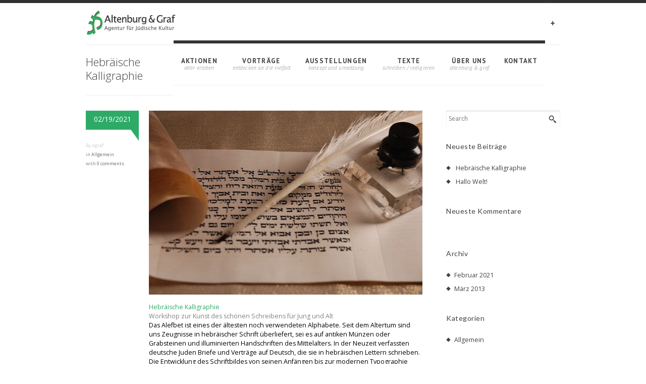

--- FILE ---
content_type: text/html; charset=UTF-8
request_url: http://www.juedische-kultur.eu/hebraische-kalligraphie/
body_size: 38689
content:
<!DOCTYPE html PUBLIC "-//W3C//DTD XHTML 1.0 Transitional//EN" "http://www.w3.org/TR/xhtml1/DTD/xhtml1-transitional.dtd">



<html xmlns="http://www.w3.org/1999/xhtml" lang="de" prefix="og: http://ogp.me/ns# fb: http://ogp.me/ns/fb# article: http://ogp.me/ns/article#" >

<head>

<meta http-equiv="Content-Type" content="text/html; charset=ISO-8859-1"/>

<title>Hebräische Kalligraphie | Altenburg &amp; Graf</title>

<meta name="viewport" content="width=device-width; initial-scale=1.0" />


<link rel="shortcut icon" href="http://www.juedische-kultur.eu/wp-content/themes/Simplicity/images/fav.png"/>


<link href='http://fonts.googleapis.com/css?family=Istok+Web:400,700|PT+Sans:400,700,400italic,700italic|Lato:400,700,900|Droid+Serif:400,700,400italic,700italic|Open+Sans:300,400,700|Oswald:400,300' rel='stylesheet' type='text/css'/>

<meta name='robots' content='max-image-preview:large' />

<!-- SEO Ultimate (http://www.seodesignsolutions.com/wordpress-seo/) -->
	<meta property="og:type" content="article" />
	<meta property="og:title" content="Hebräische Kalligraphie" />
	<meta property="og:url" content="http://www.juedische-kultur.eu/hebraische-kalligraphie/" />
	<meta property="og:image" content="http://www.juedische-kultur.eu/wp-content/uploads/2021/02/scroll-1410168_1280.jpg" />
	<meta property="article:published_time" content="2021-02-19" />
	<meta property="article:modified_time" content="2021-02-19" />
	<meta property="article:author" content="http://www.juedische-kultur.eu/author/egraf/" />
	<meta property="article:section" content="Allgemein" />
	<meta property="og:site_name" content="Altenburg &amp; Graf" />
	<meta name="twitter:card" content="summary" />
<!-- /SEO Ultimate -->

<link rel='dns-prefetch' href='//cdn.jquerytools.org' />
<link rel="alternate" type="application/rss+xml" title="Altenburg &amp; Graf &raquo; Feed" href="http://www.juedische-kultur.eu/feed/" />
<link rel="alternate" type="application/rss+xml" title="Altenburg &amp; Graf &raquo; Kommentar-Feed" href="http://www.juedische-kultur.eu/comments/feed/" />
<link rel="alternate" type="application/rss+xml" title="Altenburg &amp; Graf &raquo; Hebräische Kalligraphie-Kommentar-Feed" href="http://www.juedische-kultur.eu/hebraische-kalligraphie/feed/" />
<script type="text/javascript">
/* <![CDATA[ */
window._wpemojiSettings = {"baseUrl":"https:\/\/s.w.org\/images\/core\/emoji\/15.0.3\/72x72\/","ext":".png","svgUrl":"https:\/\/s.w.org\/images\/core\/emoji\/15.0.3\/svg\/","svgExt":".svg","source":{"concatemoji":"http:\/\/www.juedische-kultur.eu\/wp-includes\/js\/wp-emoji-release.min.js?ver=6.5.7"}};
/*! This file is auto-generated */
!function(i,n){var o,s,e;function c(e){try{var t={supportTests:e,timestamp:(new Date).valueOf()};sessionStorage.setItem(o,JSON.stringify(t))}catch(e){}}function p(e,t,n){e.clearRect(0,0,e.canvas.width,e.canvas.height),e.fillText(t,0,0);var t=new Uint32Array(e.getImageData(0,0,e.canvas.width,e.canvas.height).data),r=(e.clearRect(0,0,e.canvas.width,e.canvas.height),e.fillText(n,0,0),new Uint32Array(e.getImageData(0,0,e.canvas.width,e.canvas.height).data));return t.every(function(e,t){return e===r[t]})}function u(e,t,n){switch(t){case"flag":return n(e,"\ud83c\udff3\ufe0f\u200d\u26a7\ufe0f","\ud83c\udff3\ufe0f\u200b\u26a7\ufe0f")?!1:!n(e,"\ud83c\uddfa\ud83c\uddf3","\ud83c\uddfa\u200b\ud83c\uddf3")&&!n(e,"\ud83c\udff4\udb40\udc67\udb40\udc62\udb40\udc65\udb40\udc6e\udb40\udc67\udb40\udc7f","\ud83c\udff4\u200b\udb40\udc67\u200b\udb40\udc62\u200b\udb40\udc65\u200b\udb40\udc6e\u200b\udb40\udc67\u200b\udb40\udc7f");case"emoji":return!n(e,"\ud83d\udc26\u200d\u2b1b","\ud83d\udc26\u200b\u2b1b")}return!1}function f(e,t,n){var r="undefined"!=typeof WorkerGlobalScope&&self instanceof WorkerGlobalScope?new OffscreenCanvas(300,150):i.createElement("canvas"),a=r.getContext("2d",{willReadFrequently:!0}),o=(a.textBaseline="top",a.font="600 32px Arial",{});return e.forEach(function(e){o[e]=t(a,e,n)}),o}function t(e){var t=i.createElement("script");t.src=e,t.defer=!0,i.head.appendChild(t)}"undefined"!=typeof Promise&&(o="wpEmojiSettingsSupports",s=["flag","emoji"],n.supports={everything:!0,everythingExceptFlag:!0},e=new Promise(function(e){i.addEventListener("DOMContentLoaded",e,{once:!0})}),new Promise(function(t){var n=function(){try{var e=JSON.parse(sessionStorage.getItem(o));if("object"==typeof e&&"number"==typeof e.timestamp&&(new Date).valueOf()<e.timestamp+604800&&"object"==typeof e.supportTests)return e.supportTests}catch(e){}return null}();if(!n){if("undefined"!=typeof Worker&&"undefined"!=typeof OffscreenCanvas&&"undefined"!=typeof URL&&URL.createObjectURL&&"undefined"!=typeof Blob)try{var e="postMessage("+f.toString()+"("+[JSON.stringify(s),u.toString(),p.toString()].join(",")+"));",r=new Blob([e],{type:"text/javascript"}),a=new Worker(URL.createObjectURL(r),{name:"wpTestEmojiSupports"});return void(a.onmessage=function(e){c(n=e.data),a.terminate(),t(n)})}catch(e){}c(n=f(s,u,p))}t(n)}).then(function(e){for(var t in e)n.supports[t]=e[t],n.supports.everything=n.supports.everything&&n.supports[t],"flag"!==t&&(n.supports.everythingExceptFlag=n.supports.everythingExceptFlag&&n.supports[t]);n.supports.everythingExceptFlag=n.supports.everythingExceptFlag&&!n.supports.flag,n.DOMReady=!1,n.readyCallback=function(){n.DOMReady=!0}}).then(function(){return e}).then(function(){var e;n.supports.everything||(n.readyCallback(),(e=n.source||{}).concatemoji?t(e.concatemoji):e.wpemoji&&e.twemoji&&(t(e.twemoji),t(e.wpemoji)))}))}((window,document),window._wpemojiSettings);
/* ]]> */
</script>
<style id='wp-emoji-styles-inline-css' type='text/css'>

	img.wp-smiley, img.emoji {
		display: inline !important;
		border: none !important;
		box-shadow: none !important;
		height: 1em !important;
		width: 1em !important;
		margin: 0 0.07em !important;
		vertical-align: -0.1em !important;
		background: none !important;
		padding: 0 !important;
	}
</style>
<link rel='stylesheet' id='wp-block-library-css' href='http://www.juedische-kultur.eu/wp-includes/css/dist/block-library/style.min.css?ver=6.5.7' type='text/css' media='all' />
<style id='classic-theme-styles-inline-css' type='text/css'>
/*! This file is auto-generated */
.wp-block-button__link{color:#fff;background-color:#32373c;border-radius:9999px;box-shadow:none;text-decoration:none;padding:calc(.667em + 2px) calc(1.333em + 2px);font-size:1.125em}.wp-block-file__button{background:#32373c;color:#fff;text-decoration:none}
</style>
<style id='global-styles-inline-css' type='text/css'>
body{--wp--preset--color--black: #000000;--wp--preset--color--cyan-bluish-gray: #abb8c3;--wp--preset--color--white: #ffffff;--wp--preset--color--pale-pink: #f78da7;--wp--preset--color--vivid-red: #cf2e2e;--wp--preset--color--luminous-vivid-orange: #ff6900;--wp--preset--color--luminous-vivid-amber: #fcb900;--wp--preset--color--light-green-cyan: #7bdcb5;--wp--preset--color--vivid-green-cyan: #00d084;--wp--preset--color--pale-cyan-blue: #8ed1fc;--wp--preset--color--vivid-cyan-blue: #0693e3;--wp--preset--color--vivid-purple: #9b51e0;--wp--preset--gradient--vivid-cyan-blue-to-vivid-purple: linear-gradient(135deg,rgba(6,147,227,1) 0%,rgb(155,81,224) 100%);--wp--preset--gradient--light-green-cyan-to-vivid-green-cyan: linear-gradient(135deg,rgb(122,220,180) 0%,rgb(0,208,130) 100%);--wp--preset--gradient--luminous-vivid-amber-to-luminous-vivid-orange: linear-gradient(135deg,rgba(252,185,0,1) 0%,rgba(255,105,0,1) 100%);--wp--preset--gradient--luminous-vivid-orange-to-vivid-red: linear-gradient(135deg,rgba(255,105,0,1) 0%,rgb(207,46,46) 100%);--wp--preset--gradient--very-light-gray-to-cyan-bluish-gray: linear-gradient(135deg,rgb(238,238,238) 0%,rgb(169,184,195) 100%);--wp--preset--gradient--cool-to-warm-spectrum: linear-gradient(135deg,rgb(74,234,220) 0%,rgb(151,120,209) 20%,rgb(207,42,186) 40%,rgb(238,44,130) 60%,rgb(251,105,98) 80%,rgb(254,248,76) 100%);--wp--preset--gradient--blush-light-purple: linear-gradient(135deg,rgb(255,206,236) 0%,rgb(152,150,240) 100%);--wp--preset--gradient--blush-bordeaux: linear-gradient(135deg,rgb(254,205,165) 0%,rgb(254,45,45) 50%,rgb(107,0,62) 100%);--wp--preset--gradient--luminous-dusk: linear-gradient(135deg,rgb(255,203,112) 0%,rgb(199,81,192) 50%,rgb(65,88,208) 100%);--wp--preset--gradient--pale-ocean: linear-gradient(135deg,rgb(255,245,203) 0%,rgb(182,227,212) 50%,rgb(51,167,181) 100%);--wp--preset--gradient--electric-grass: linear-gradient(135deg,rgb(202,248,128) 0%,rgb(113,206,126) 100%);--wp--preset--gradient--midnight: linear-gradient(135deg,rgb(2,3,129) 0%,rgb(40,116,252) 100%);--wp--preset--font-size--small: 13px;--wp--preset--font-size--medium: 20px;--wp--preset--font-size--large: 36px;--wp--preset--font-size--x-large: 42px;--wp--preset--spacing--20: 0.44rem;--wp--preset--spacing--30: 0.67rem;--wp--preset--spacing--40: 1rem;--wp--preset--spacing--50: 1.5rem;--wp--preset--spacing--60: 2.25rem;--wp--preset--spacing--70: 3.38rem;--wp--preset--spacing--80: 5.06rem;--wp--preset--shadow--natural: 6px 6px 9px rgba(0, 0, 0, 0.2);--wp--preset--shadow--deep: 12px 12px 50px rgba(0, 0, 0, 0.4);--wp--preset--shadow--sharp: 6px 6px 0px rgba(0, 0, 0, 0.2);--wp--preset--shadow--outlined: 6px 6px 0px -3px rgba(255, 255, 255, 1), 6px 6px rgba(0, 0, 0, 1);--wp--preset--shadow--crisp: 6px 6px 0px rgba(0, 0, 0, 1);}:where(.is-layout-flex){gap: 0.5em;}:where(.is-layout-grid){gap: 0.5em;}body .is-layout-flex{display: flex;}body .is-layout-flex{flex-wrap: wrap;align-items: center;}body .is-layout-flex > *{margin: 0;}body .is-layout-grid{display: grid;}body .is-layout-grid > *{margin: 0;}:where(.wp-block-columns.is-layout-flex){gap: 2em;}:where(.wp-block-columns.is-layout-grid){gap: 2em;}:where(.wp-block-post-template.is-layout-flex){gap: 1.25em;}:where(.wp-block-post-template.is-layout-grid){gap: 1.25em;}.has-black-color{color: var(--wp--preset--color--black) !important;}.has-cyan-bluish-gray-color{color: var(--wp--preset--color--cyan-bluish-gray) !important;}.has-white-color{color: var(--wp--preset--color--white) !important;}.has-pale-pink-color{color: var(--wp--preset--color--pale-pink) !important;}.has-vivid-red-color{color: var(--wp--preset--color--vivid-red) !important;}.has-luminous-vivid-orange-color{color: var(--wp--preset--color--luminous-vivid-orange) !important;}.has-luminous-vivid-amber-color{color: var(--wp--preset--color--luminous-vivid-amber) !important;}.has-light-green-cyan-color{color: var(--wp--preset--color--light-green-cyan) !important;}.has-vivid-green-cyan-color{color: var(--wp--preset--color--vivid-green-cyan) !important;}.has-pale-cyan-blue-color{color: var(--wp--preset--color--pale-cyan-blue) !important;}.has-vivid-cyan-blue-color{color: var(--wp--preset--color--vivid-cyan-blue) !important;}.has-vivid-purple-color{color: var(--wp--preset--color--vivid-purple) !important;}.has-black-background-color{background-color: var(--wp--preset--color--black) !important;}.has-cyan-bluish-gray-background-color{background-color: var(--wp--preset--color--cyan-bluish-gray) !important;}.has-white-background-color{background-color: var(--wp--preset--color--white) !important;}.has-pale-pink-background-color{background-color: var(--wp--preset--color--pale-pink) !important;}.has-vivid-red-background-color{background-color: var(--wp--preset--color--vivid-red) !important;}.has-luminous-vivid-orange-background-color{background-color: var(--wp--preset--color--luminous-vivid-orange) !important;}.has-luminous-vivid-amber-background-color{background-color: var(--wp--preset--color--luminous-vivid-amber) !important;}.has-light-green-cyan-background-color{background-color: var(--wp--preset--color--light-green-cyan) !important;}.has-vivid-green-cyan-background-color{background-color: var(--wp--preset--color--vivid-green-cyan) !important;}.has-pale-cyan-blue-background-color{background-color: var(--wp--preset--color--pale-cyan-blue) !important;}.has-vivid-cyan-blue-background-color{background-color: var(--wp--preset--color--vivid-cyan-blue) !important;}.has-vivid-purple-background-color{background-color: var(--wp--preset--color--vivid-purple) !important;}.has-black-border-color{border-color: var(--wp--preset--color--black) !important;}.has-cyan-bluish-gray-border-color{border-color: var(--wp--preset--color--cyan-bluish-gray) !important;}.has-white-border-color{border-color: var(--wp--preset--color--white) !important;}.has-pale-pink-border-color{border-color: var(--wp--preset--color--pale-pink) !important;}.has-vivid-red-border-color{border-color: var(--wp--preset--color--vivid-red) !important;}.has-luminous-vivid-orange-border-color{border-color: var(--wp--preset--color--luminous-vivid-orange) !important;}.has-luminous-vivid-amber-border-color{border-color: var(--wp--preset--color--luminous-vivid-amber) !important;}.has-light-green-cyan-border-color{border-color: var(--wp--preset--color--light-green-cyan) !important;}.has-vivid-green-cyan-border-color{border-color: var(--wp--preset--color--vivid-green-cyan) !important;}.has-pale-cyan-blue-border-color{border-color: var(--wp--preset--color--pale-cyan-blue) !important;}.has-vivid-cyan-blue-border-color{border-color: var(--wp--preset--color--vivid-cyan-blue) !important;}.has-vivid-purple-border-color{border-color: var(--wp--preset--color--vivid-purple) !important;}.has-vivid-cyan-blue-to-vivid-purple-gradient-background{background: var(--wp--preset--gradient--vivid-cyan-blue-to-vivid-purple) !important;}.has-light-green-cyan-to-vivid-green-cyan-gradient-background{background: var(--wp--preset--gradient--light-green-cyan-to-vivid-green-cyan) !important;}.has-luminous-vivid-amber-to-luminous-vivid-orange-gradient-background{background: var(--wp--preset--gradient--luminous-vivid-amber-to-luminous-vivid-orange) !important;}.has-luminous-vivid-orange-to-vivid-red-gradient-background{background: var(--wp--preset--gradient--luminous-vivid-orange-to-vivid-red) !important;}.has-very-light-gray-to-cyan-bluish-gray-gradient-background{background: var(--wp--preset--gradient--very-light-gray-to-cyan-bluish-gray) !important;}.has-cool-to-warm-spectrum-gradient-background{background: var(--wp--preset--gradient--cool-to-warm-spectrum) !important;}.has-blush-light-purple-gradient-background{background: var(--wp--preset--gradient--blush-light-purple) !important;}.has-blush-bordeaux-gradient-background{background: var(--wp--preset--gradient--blush-bordeaux) !important;}.has-luminous-dusk-gradient-background{background: var(--wp--preset--gradient--luminous-dusk) !important;}.has-pale-ocean-gradient-background{background: var(--wp--preset--gradient--pale-ocean) !important;}.has-electric-grass-gradient-background{background: var(--wp--preset--gradient--electric-grass) !important;}.has-midnight-gradient-background{background: var(--wp--preset--gradient--midnight) !important;}.has-small-font-size{font-size: var(--wp--preset--font-size--small) !important;}.has-medium-font-size{font-size: var(--wp--preset--font-size--medium) !important;}.has-large-font-size{font-size: var(--wp--preset--font-size--large) !important;}.has-x-large-font-size{font-size: var(--wp--preset--font-size--x-large) !important;}
.wp-block-navigation a:where(:not(.wp-element-button)){color: inherit;}
:where(.wp-block-post-template.is-layout-flex){gap: 1.25em;}:where(.wp-block-post-template.is-layout-grid){gap: 1.25em;}
:where(.wp-block-columns.is-layout-flex){gap: 2em;}:where(.wp-block-columns.is-layout-grid){gap: 2em;}
.wp-block-pullquote{font-size: 1.5em;line-height: 1.6;}
</style>
<link rel='stylesheet' id='contact-form-7-css' href='http://www.juedische-kultur.eu/wp-content/plugins/contact-form-7/includes/css/styles.css?ver=5.1.1' type='text/css' media='all' />
<link rel='stylesheet' id='style-css' href='http://www.juedische-kultur.eu/wp-content/themes/Simplicity/style.css?ver=6.5.7' type='text/css' media='all' />
<link rel='stylesheet' id='media-queries-css' href='http://www.juedische-kultur.eu/wp-content/themes/Simplicity/media-queries.css?ver=6.5.7' type='text/css' media='all' />
<link rel='stylesheet' id='flexslidercss-css' href='http://www.juedische-kultur.eu/wp-content/themes/Simplicity/includes/Flexslider/flexslider.css?ver=6.5.7' type='text/css' media='all' />
<link rel='stylesheet' id='prettyphotocss-css' href='http://www.juedische-kultur.eu/wp-content/themes/Simplicity/includes/prettyPhoto/css/prettyPhoto.css?ver=6.5.7' type='text/css' media='all' />
<script type="text/javascript" src="http://www.juedische-kultur.eu/wp-includes/js/jquery/jquery.min.js?ver=3.7.1" id="jquery-core-js"></script>
<script type="text/javascript" src="http://www.juedische-kultur.eu/wp-includes/js/jquery/jquery-migrate.min.js?ver=3.4.1" id="jquery-migrate-js"></script>
<link rel="https://api.w.org/" href="http://www.juedische-kultur.eu/wp-json/" /><link rel="alternate" type="application/json" href="http://www.juedische-kultur.eu/wp-json/wp/v2/posts/283" /><link rel="EditURI" type="application/rsd+xml" title="RSD" href="http://www.juedische-kultur.eu/xmlrpc.php?rsd" />
<meta name="generator" content="WordPress 6.5.7" />
<link rel="canonical" href="http://www.juedische-kultur.eu/hebraische-kalligraphie/" />
<link rel='shortlink' href='http://www.juedische-kultur.eu/?p=283' />
<link rel="alternate" type="application/json+oembed" href="http://www.juedische-kultur.eu/wp-json/oembed/1.0/embed?url=http%3A%2F%2Fwww.juedische-kultur.eu%2Fhebraische-kalligraphie%2F" />
<link rel="alternate" type="text/xml+oembed" href="http://www.juedische-kultur.eu/wp-json/oembed/1.0/embed?url=http%3A%2F%2Fwww.juedische-kultur.eu%2Fhebraische-kalligraphie%2F&#038;format=xml" />
<!-- Custom Styling -->
<style type="text/css">


 /* Custom Accent Colour */ 

#sidebar a:hover,.p_title a:hover,#footer a:hover,a:hover,.active,#page_c em,#footernav .current-menu-item a,#footernav a:hover,.post-info a,.post-info,.p-title:hover,ul.tabs a.current, ul.tabs a.current:hover, ul.tabs li.current a,a,.port_info a:hover,nav ul a:hover{ color: #2DAB66;!important } .moretext:hover,.carousel_left:hover,.carousel_right:hover,.widget_recent_post:hover .post_more,#footer_top,.rnd_button,.button_sc,#portfolio-filter a,.pagination .current,.pagination a:hover,#submit,input[type=submit],.navigation_single a:hover,ul.tabs a,.portfolio-prev a,.portfolio-next a,.more-link:hover,.more:hover,.none,.none:hover,.post_date,#plusbg,.flex-caption-text{ background-color: #2DAB66;}.rnd_button:hover,.button_sc,.button_sc:hover,#footernav a,#footer a,.none,.none:hover{ color:#FFF;!important







}nav ul li a:hover,.current-menu-item a{  border-top: 6px solid #2DAB66; border-bottom:1px solid #2DAB66; color:#2DAB66;} nav ul ul li a:hover,.current-menu-item .sub-menu li a:hover,.current-menu-parrent .sub-menu li a:hover,.current-menu-item .sub-menu li a:hover,.current-menu-parrent .sub-menu li a:hover,.submenu li a:hover{background:none  #2DAB66; color:#FFF; border-top:none; border-bottom:1px solid #eee;} .sub-menu li a{color:#414141; border-bottom:1px solid #eee; border-top:none;}.current-menu-item .sub-menu li a{ color:#414141; background:#fff; border-top:none; border-bottom:1px solid #eee;}ul ul .current_page_item a{ background:none #2DAB66; color:#fff;}















 .port_widget li{



	padding:0;



	border:none;







}.widget_recent_entries li:last-child{ padding-bottom:10px;!important}

.portfolio_recent_post:hover a, .portfolio_recent_post_two:hover a, .portfolio_recent_post_three:hover a{ color:#2DAB66;}









		 @media screen and (max-width: 750px) { .widget_recent_entries li:last-child{ padding-bottom:20px;!important}}
</style>
<style type="text/css">.recentcomments a{display:inline !important;padding:0 !important;margin:0 !important;}</style><script type="text/javascript" charset="utf-8">

//setup up Carousel

jQuery(window).load(function() {

$(".jcarousel").jCarouselLite({

btnNext: ".carousel_right",

btnPrev: ".carousel_left",

visible : 4,

speed: 500,

});

});

</script>
<script type='text/javascript' src='http://cdn.jquerytools.org/1.2.7/full/jquery.tools.min.js'></script>
</head>

<!-- html5.js for IE less than 9 -->

<!--[if lt IE 9]>

<script src="http://html5shim.googlecode.com/svn/trunk/html5.js"></script>

<![endif]-->

<!-- css3-mediaqueries.js for IE less than 9 -->

<!--[if lt IE 9]>

	<script src="http://css3-mediaqueries-js.googlecode.com/svn/trunk/css3-mediaqueries.js"></script>

<![endif]-->



<body class="post-template-default single single-post postid-283 single-format-standard">



<!-- #com_barbg -->



<div id="com_barbg"> 

  

  <!-- .wrapper -->

  

  <div class="wrapper"> 

    

    <!-- #com_bar -->

    

    <div id="com_bar">

      <p id="top_message">HauptSache Jüdisch!</p>

      

      <!-- #coms -->

      

      <div id="coms">

        
        
        
        
        
        
        
        
        
        
        
        <div id="twitter"> <a href="https://twitter.com/afjkv"  target="_blank" id="twitter_img">Twitter</a></div>

        
        
        
        
        <div id="facebook"> <a href="http://www.facebook.com/pages/Agentur-fr-Jdische-Kulturvermittlung/164730970208680"  target="_blank" id="facebook_img">Facebook</a></div>

        
        
        
        <div id="rss"> <a href="http://www.juedische-kultur.eu/feed/


                                            "  target="_blank" id="rss_img">Rss</a></div>

        
      </div>

      

      <!-- #coms END--> 

      

    </div>

    

    <!-- #com_bar END --> 

    

  </div>

  

  <!-- .wrapper END --> 

  

</div>



<!-- #com_barbg END--> 



<!-- .wrapper -->



<div id="thinbar"></div>

<div class="wrapper">



<!-- header -->



<header>

  <div id="plus" class="open_topbar" ></div>

  <div id="plusbg" ></div>

  <div id="logo_ctn">

  <a href="http://www.juedische-kultur.eu" ><img id="site-logo-img" src="http://www.juedische-kultur.eu/wp-content/uploads/2013/03/ag-logo1.jpg" alt="Altenburg &amp; Graf" title="Altenburg &amp; Graf"/></a>
</div>
  
  

  <!-- #main-nav -->

  

  <nav>

    <ul id="menu-main" class="menu"><li id="menu-item-27" class="menu-item menu-item-type-post_type menu-item-object-page"><a href="http://www.juedische-kultur.eu/aktionen/"data-description="Aktiv erleben">Aktionen</a></li>
<li id="menu-item-40" class="menu-item menu-item-type-post_type menu-item-object-page"><a href="http://www.juedische-kultur.eu/vortrage/"data-description="Entdecken Sie die Vielfalt">Vorträge</a></li>
<li id="menu-item-43" class="menu-item menu-item-type-post_type menu-item-object-page"><a href="http://www.juedische-kultur.eu/ausstellungen/"data-description="Konzept und Umsetzung">Ausstellungen</a></li>
<li id="menu-item-47" class="menu-item menu-item-type-post_type menu-item-object-page"><a href="http://www.juedische-kultur.eu/texte/"data-description="Schreiben / Redigieren">Texte</a></li>
<li id="menu-item-37" class="menu-item menu-item-type-post_type menu-item-object-page"><a href="http://www.juedische-kultur.eu/uber-uns/"data-description="Altenburg &#038; Graf">Über uns</a></li>
<li id="menu-item-92" class="menu-item menu-item-type-post_type menu-item-object-page"><a href="http://www.juedische-kultur.eu/kontakt/"data-description="">Kontakt</a></li>
</ul>
  </nav>

  

  <!-- #coms END--> 

  

  <!-- #main-nav END --> 

  

</header>



<!--header END --> 




<div id="title">
  <div class="page_title">
    Hebräische Kalligraphie  </div>
  </div>

<!-- #page -->

<div id="page"> 
  
  <!-- #posts -->
  
  <div id="posts" style="float:left;">
            
    <!-- .blog_post_single -->
    
    <div class="blog_post_single">
      <div class="post_content">
        <div class="post_meta">
          <div class="post_date">
            02/19/2021          </div>
          <div class="post_user">By
            egraf          </div>
          <div class="post_cat">in
            <a href="http://www.juedische-kultur.eu/category/allgemein/" rel="category tag">Allgemein</a>          </div>
          <div class="post_com"> with
            <a href="http://www.juedische-kultur.eu/hebraische-kalligraphie/#respond" class="comments-link" >0 comments</a>          </div>
          <div class="post_tag">
                        <p></p>
                      </div>
        </div>
        <!-- .post_meta END -->
        
                <div class='post_att_s'><div class='flexslider'><ul class='slides'><li><a href="http://www.juedische-kultur.eu/wp-content/uploads/2014/02/scroll-1410168_640.jpg" rel="prettyPhoto[group]"><img width="640" height="429" src="http://www.juedische-kultur.eu/wp-content/uploads/2014/02/scroll-1410168_640.jpg" class="attachment-large-image size-large-image" alt="" decoding="async" fetchpriority="high" srcset="http://www.juedische-kultur.eu/wp-content/uploads/2014/02/scroll-1410168_640.jpg 640w, http://www.juedische-kultur.eu/wp-content/uploads/2014/02/scroll-1410168_640-300x201.jpg 300w, http://www.juedische-kultur.eu/wp-content/uploads/2014/02/scroll-1410168_640-500x335.jpg 500w" sizes="(max-width: 640px) 100vw, 640px" /></a></li><li><a href="http://www.juedische-kultur.eu/wp-content/uploads/2021/02/scroll-1410168_1280.jpg" rel="prettyPhoto[group]"><img width="1280" height="859" src="http://www.juedische-kultur.eu/wp-content/uploads/2021/02/scroll-1410168_1280.jpg" class="attachment-large-image size-large-image" alt="" decoding="async" srcset="http://www.juedische-kultur.eu/wp-content/uploads/2021/02/scroll-1410168_1280.jpg 1280w, http://www.juedische-kultur.eu/wp-content/uploads/2021/02/scroll-1410168_1280-300x201.jpg 300w, http://www.juedische-kultur.eu/wp-content/uploads/2021/02/scroll-1410168_1280-1024x687.jpg 1024w, http://www.juedische-kultur.eu/wp-content/uploads/2021/02/scroll-1410168_1280-768x515.jpg 768w, http://www.juedische-kultur.eu/wp-content/uploads/2021/02/scroll-1410168_1280-500x336.jpg 500w" sizes="(max-width: 1280px) 100vw, 1280px" /></a></li></ul></div></div>                
        <!-- .blog_entry -->
        <div class="blog_entry">
          <p><span style="color: #2dab66;">Hebräische Kalligraphie</span></p>
<p>Workshop zur Kunst des schönen Schreibens für Jung und Alt</p>
<p><span style="color: #000000;">Das Alefbet ist eines der ältesten noch verwendeten Alphabete. Seit dem Altertum sind uns Zeugnisse in hebräischer Schrift überliefert, sei es auf antiken Münzen oder Grabsteinen und illuminierten Handschriften des Mittelalters. In der Neuzeit verfassten deutsche Juden Briefe und Verträge auf Deutsch, die sie in hebräischen Lettern schrieben. Die Entwicklung des Schriftbildes von seinen Anfängen bis zur modernen Typographie leitet den Workshop ein. In einem praktischen Teil werden  Schreibübungen in hebräischer Schrift gemacht. Am Ende gestalten die Teilnehmer ein Lesezeichen mit ihrem Namen in hebräischer Kalligraphie.</span></p>
<p>&nbsp;</p>
        </div>
        <!-- .blog_entry END --> 
      </div>
      <!-- .post_content END--> 
    </div>
    
    <!-- .blog_post END --> 
    
    <!-- .blog_post_sing END -->
    
    






 <div id="comment_wrap">







<!-- You can start editing here. -->







 














 














<!-- If comments are open, but there are no comments. -->







 





















 














<div class="clearfix"></div>







<div id="respond">














<p class="reply_text">Leave us a Reply</p>







                        














	<div id="respond" class="comment-respond">
		<h3 id="reply-title" class="comment-reply-title"> <small><a rel="nofollow" id="cancel-comment-reply-link" href="/hebraische-kalligraphie/#respond" style="display:none;">Antwort abbrechen</a></small></h3><p class="must-log-in">Du musst <a href="http://www.juedische-kultur.eu/wp-login.php?redirect_to=http%3A%2F%2Fwww.juedische-kultur.eu%2Fhebraische-kalligraphie%2F">angemeldet</a> sein, um einen Kommentar abzugeben.</p>	</div><!-- #respond -->
	






</form>







 














</div>







 </div>







    
    <!-- .navigation_single -->
    
    <div class="navigation_single">
      <div class="left">
        <h3>
          <a href="http://www.juedische-kultur.eu/hallo-welt/" rel="prev">Hallo Welt!</a>        </h3>
      </div>
      <div class="right">
        <h3>
                  </h3>
      </div>
    </div>
    
    <!-- .navigation_single END --> 
    
  </div>
  
  <!-- #posts END -->
  
      <div id="sidebar" style="float:right;">
    <div class="sb_widget">	<form method="get" id="searchform" action="http://www.juedische-kultur.eu/"><input type="search" class="go" />
<input type="submit" class="go2" value="Suchen" />
	<input type="search" value="" name="s" class="s" placeholder="Search" />

	</form></div>
		<div class="sb_widget">
		<h4>Neueste Beiträge</h4>
		<ul>
											<li>
					<a href="http://www.juedische-kultur.eu/hebraische-kalligraphie/" aria-current="page">Hebräische Kalligraphie</a>
									</li>
											<li>
					<a href="http://www.juedische-kultur.eu/hallo-welt/">Hallo Welt!</a>
									</li>
					</ul>

		</div><div class="sb_widget"><h4>Neueste Kommentare</h4><ul id="recentcomments"></ul></div><div class="sb_widget"><h4>Archiv</h4>
			<ul>
					<li><a href='http://www.juedische-kultur.eu/2021/02/'>Februar 2021</a></li>
	<li><a href='http://www.juedische-kultur.eu/2013/03/'>März 2013</a></li>
			</ul>

			</div><div class="sb_widget"><h4>Kategorien</h4>
			<ul>
					<li class="cat-item cat-item-1"><a href="http://www.juedische-kultur.eu/category/allgemein/">Allgemein</a>
</li>
			</ul>

			</div><div class="sb_widget"><h4>Meta</h4>
		<ul>
						<li><a href="http://www.juedische-kultur.eu/wp-login.php">Anmelden</a></li>
			<li><a href="http://www.juedische-kultur.eu/feed/">Feed der Einträge</a></li>
			<li><a href="http://www.juedische-kultur.eu/comments/feed/">Kommentar-Feed</a></li>

			<li><a href="https://de.wordpress.org/">WordPress.org</a></li>
		</ul>

		</div>  </div>
  <div style="clear:both"></div>
</div>

<!-- #page_b END -->

</div>

<!-- #page_wrap END -->

</div>

<!-- #page_bg END -->

<div id="breadcrumbs_bg">
  <div class="wrapper">
    <div id="breadcrumbs">
      <div id="crumbs"><a href="http://www.juedische-kultur.eu">Home</a> &nbsp;&nbsp;&raquo;&nbsp;&nbsp; <a href="http://www.juedische-kultur.eu/category/allgemein/">Allgemein</a> &nbsp;&nbsp;&raquo;&nbsp;&nbsp; <span class="current">Hebräische Kalligraphie</span></div>    </div>
  </div>
</div>
<!-- #footer_bg -->



<div id="footer_bg"> 

  

  <!-- .wrapper -->

  

  <div class="wrapper"> 

    

    <!-- #footer -->

    

    <div id="footer">

      <div class="widget_wrap"><div class="widget"><h2>Altenburg &#038; Graf</h2>			<div class="textwidget">Wir machen die Vielfalt jüdischer Kultur für Sie erlebbar</div>
		</div></div><div class="widget_wrap"><div class="widget"><h2>Suchen</h2>	<form method="get" id="searchform" action="http://www.juedische-kultur.eu/"><input type="search" class="go" />
<input type="submit" class="go2" value="Suchen" />
	<input type="search" value="" name="s" class="s" placeholder="Search" />

	</form></div></div><div class="widget_wrap"><div class="widget"> 





        <h2>Neueste Projekte</h2> 


       








  <ul class="port_widget">


         


					

             





		<li class="margin_r"><div class="port_tn"><a href="http://www.juedische-kultur.eu/project/judische-symbole/" ><img width="40" height="40" src="http://www.juedische-kultur.eu/wp-content/uploads/2021/02/mezuzah-751650_1280-150x150.jpg" class="attachment-40x40x1x size-40x40x1x wp-post-image" alt="" decoding="async" loading="lazy" /></a>


		





                   	</div></li>

                





                    

             





		<li class="margin_r"><div class="port_tn"><a href="http://www.juedische-kultur.eu/project/das-einzig-wahre-judentum-gibt-es-nicht/" ><img width="40" height="40" src="http://www.juedische-kultur.eu/wp-content/uploads/2018/02/shabbat-4610987_1280-150x150.png" class="attachment-40x40x1x size-40x40x1x wp-post-image" alt="" decoding="async" loading="lazy" srcset="http://www.juedische-kultur.eu/wp-content/uploads/2018/02/shabbat-4610987_1280-150x150.png 150w, http://www.juedische-kultur.eu/wp-content/uploads/2018/02/shabbat-4610987_1280-300x300.png 300w, http://www.juedische-kultur.eu/wp-content/uploads/2018/02/shabbat-4610987_1280-1024x1024.png 1024w, http://www.juedische-kultur.eu/wp-content/uploads/2018/02/shabbat-4610987_1280-768x768.png 768w, http://www.juedische-kultur.eu/wp-content/uploads/2018/02/shabbat-4610987_1280-500x500.png 500w, http://www.juedische-kultur.eu/wp-content/uploads/2018/02/shabbat-4610987_1280.png 1280w" sizes="(max-width: 40px) 100vw, 40px" /></a>


		





                   	</div></li>

                





                    

             





		<li class="margin_r"><div class="port_tn"><a href="http://www.juedische-kultur.eu/project/hebraische-kalligraphie/" ><img width="40" height="40" src="http://www.juedische-kultur.eu/wp-content/uploads/2021/02/scroll-1410168_1280-150x150.jpg" class="attachment-40x40x1x size-40x40x1x wp-post-image" alt="" decoding="async" loading="lazy" /></a>


		





                   	</div></li>

                





                    

             





		<li class="no_margin"><div class="port_tn"><a href="http://www.juedische-kultur.eu/project/schulprojekte/" ><img width="40" height="40" src="http://www.juedische-kultur.eu/wp-content/uploads/2014/02/people-2557399_640-150x150.jpg" class="attachment-40x40x1x size-40x40x1x wp-post-image" alt="" decoding="async" loading="lazy" /></a>


		





                   	</div></li>

                





                    




                    





                    







</ul>


		





		</div></div>
      
    </div>

    

    <!-- #footer END --> 

    

  </div>

  

  <!-- .wrapper END --> 

  

</div>



<!-- #footer_bg END --> 



<!-- #footernav_bg -->



<div id="footernav_bg"> 

  

  <!-- .wrapper -->

  

  <div class="wrapper"> 

    

    <!-- #footernav -->

    

    <div id="footernav">

      <div class="menu"><ul>
<li class="page_item page-item-23"><a href="http://www.juedische-kultur.eu/aktionen/">Aktionen</a></li>
<li class="page_item page-item-42"><a href="http://www.juedische-kultur.eu/ausstellungen/">Ausstellungen</a></li>
<li class="page_item page-item-48"><a href="http://www.juedische-kultur.eu/blog/">Blog</a></li>
<li class="page_item page-item-296"><a href="http://www.juedische-kultur.eu/datenschutzerklarung/">Datenschutzerklärung</a></li>
<li class="page_item page-item-289"><a href="http://www.juedische-kultur.eu/impressum/">Impressum</a></li>
<li class="page_item page-item-24"><a href="http://www.juedische-kultur.eu/kontakt/">Kontakt</a></li>
<li class="page_item page-item-45"><a href="http://www.juedische-kultur.eu/texte/">Texte</a></li>
<li class="page_item page-item-18"><a href="http://www.juedische-kultur.eu/uber-uns/">Über uns</a></li>
<li class="page_item page-item-38"><a href="http://www.juedische-kultur.eu/vortrage/">Vorträge</a></li>
<li class="page_item page-item-15"><a href="http://www.juedische-kultur.eu/">Wir machen die Vielfalt jüdischer Kultur für Sie erlebbar</a></li>
</ul></div>

      <span class="back-top"><a id="back-top">Back to top</a></span>

      <div id="footer_coms">

        
        
        
        
        
        
        
        
        
        
        
        <div id="twitter"> <a href="https://twitter.com/afjkv"  target="_blank" id="twitter_img">Twitter</a></div>

        
        
        
        
        <div id="facebook"> <a href="http://www.facebook.com/pages/Agentur-fr-Jdische-Kulturvermittlung/164730970208680"  target="_blank" id="facebook_img">Facebook</a></div>

        
        
        
        <div id="rss"> <a href="http://www.juedische-kultur.eu/feed/


                                            " target="_blank" id="rss_img">Rss</a></div>

        
      </div>

    </div>

    

    <!-- #footernav END --> 

    

  </div>

  

  <!-- .wrapper END -->

  

  <div id="su-footer-links" style="text-align: center;"></div><script type="text/javascript" src="http://www.juedische-kultur.eu/wp-content/themes/Simplicity/js/customjs.js?ver=6.5.7" id="customjs-js"></script>
<script type="text/javascript" src="http://cdn.jquerytools.org/1.2.7/full/jquery.tools.min.js?ver=6.5.7" id="jtools-js"></script>
<script type="text/javascript" src="http://www.juedische-kultur.eu/wp-content/themes/Simplicity/js/superfish.js?ver=6.5.7" id="superfish-js"></script>
<script type="text/javascript" src="http://www.juedische-kultur.eu/wp-content/themes/Simplicity/includes/Flexslider/jquery.flexslider.js?ver=6.5.7" id="flexslider-js"></script>
<script type="text/javascript" src="http://www.juedische-kultur.eu/wp-content/themes/Simplicity/js/hoverIntent.js?ver=6.5.7" id="hoverintent-js"></script>
<script type="text/javascript" src="http://www.juedische-kultur.eu/wp-content/themes/Simplicity/includes/prettyPhoto/jquery.prettyPhoto.js?ver=6.5.7" id="prettyPhoto-js"></script>
<script type="text/javascript" src="http://www.juedische-kultur.eu/wp-content/themes/Simplicity/js/jquery.fitvids.js?ver=6.5.7" id="fitvids-js"></script>
<script type="text/javascript" id="contact-form-7-js-extra">
/* <![CDATA[ */
var wpcf7 = {"apiSettings":{"root":"http:\/\/www.juedische-kultur.eu\/wp-json\/contact-form-7\/v1","namespace":"contact-form-7\/v1"}};
/* ]]> */
</script>
<script type="text/javascript" src="http://www.juedische-kultur.eu/wp-content/plugins/contact-form-7/includes/js/scripts.js?ver=5.1.1" id="contact-form-7-js"></script>
<script type="text/javascript" src="http://www.juedische-kultur.eu/wp-includes/js/comment-reply.min.js?ver=6.5.7" id="comment-reply-js" async="async" data-wp-strategy="async"></script>
<script type="text/javascript" src="http://www.juedische-kultur.eu/wp-content/themes/Simplicity/js/jcarousel.js?ver=6.5.7" id="jcarousel-js"></script>

</div>



<!-- #footernav_bg END-->



</body></html>

--- FILE ---
content_type: text/css
request_url: http://www.juedische-kultur.eu/wp-content/themes/Simplicity/style.css?ver=6.5.7
body_size: 92381
content:
/*







Theme Name: Simplicity











Theme URI: http://www.ryuka-design.com/Simplicity









Description: A theme by <a href="http://www.ryukadesign.com">Ryuka Design</a>.











Version: 2











Author: Selsek Lucas











Author URI: http://www.ryuka-design.com











License: GNU General Public License











License URI: licensing/README_License.txt











Tags: black, two-columns, custom-header, custom-background, threaded-comments











*/











/************************************************************************************











RESET











*************************************************************************************/







html, body, address, blockquote, div, dl, form, h1, h2, h3, h4, h5, h6, ol, p, pre, table, ul, dd, dt, li, tbody, td, tfoot, th, thead, tr, button, del, ins, map, object, a, abbr, acronym, b, bdo, big, br, cite, code, dfn, em, i, img, kbd, q, samp, small, span, strong, sub, sup, tt, var, legend, fieldset {

	margin: 0;

	padding: 0;

}

img, fieldset {

	border: 0;

}

/* set image max width to 100% */







img {

	max-width: 100%;

	height: auto;

	width: auto\9; /* ie8 */

	opacity: 1;

	-webkit-transition: opacity;

	-webkit-transition-timing-function: ease-out;

	-webkit-transition-duration: 500ms;

}

.flexslider .zoom {

	position: absolute;

	overflow:hidden;

	top:-200px;

	left:0px;

	display: block;

	width:100%;

	height:100%;

	background:url(images/zoom.png) no-repeat center center;

	opacity: 1;

}

.flexslider .link {

	overflow:hidden;

	position: absolute;

	top:-200px;

	left:0px;

	display: block;

	width:100%;

	height:100%;

	background:url(images/link.png) no-repeat center center;

	opacity: 1;

}

video {

	width:100% !important;

	height:auto !important;

}

iframe {

	width:100%;

}

.post_video {

	padding:8px;

	background:#f7f7f7;

}

/* set html5 elements to block */







article, aside, details, figcaption, figure, footer, header, hgroup, menu, nav, section {

	display: block;

}

.wp-caption, .wp-caption-text, .sticky, .gallery-caption, .bypostauthor {

}

/************************************************************************************















GENERAL STYLING















*************************************************************************************/











body {

	font: .78em/150% 'Open Sans', sans-serif;

	-webkit-font-smoothing: antialiased;

	color: #808080;

	-webkit-text-size-adjust: 100%;

}

a {

	color:#414141;

	text-decoration: none;

	outline: none;

 transition: all ease-in-out .4s;

 -webkit-transition: all ease-in-out .4s;

 -moz-transition: all ease-in-out .4s;

 -o-transition: all ease-in-out .4s;

}

a:hover {

	color:#F96;

}

/* list */











ul, ol {

	margin: 1em 0 1.4em 24px;

	padding: 0;

	line-height: 140%;

}

li {

	margin: 0 0 .5em 0;

	padding: 0;

}

/* headings */











h1, h2, h3, h4, h5, h6 {

	line-height: 1.4em;

	margin:0 0 0px 0;

	color:#414141;

	font-weight:500;

	font-family: 'Lato';

	letter-spacing:0.5px;

}

h1 {

	font-size: 2.2em;

}

h2 {

	font-size: 1.8em;

}

h3 {

	font-size: 1.4em;

}

h4 {

	font-size: 1.3em;

}

h5 {

	font-size: 1.2em;

}

h6 {

	font-size: 1.1em;

}

blockquote p {

	position: relative;

	font-family: 'georgia', serif;

	background: url(images/quote.png) no-repeat 0 5%;

	color: #999;

	font-style: italic;

	font-size: 12px;

	line-height: 25px;

	padding-left: 30px;

}

/* reset webkit search input styles */











input[type=search] {

	-webkit-appearance: none;

	outline: none;

}

 input[type="search"]::-webkit-search-decoration, input[type="search"]::-webkit-search-cancel-button {

 display: none;

}

.alignleft, img.alignleft {

	display:inline;

	float: left;

	margin:5px 5px 0px 0px;

}

.alignright, img.alignright {

	display: inline;

	float: right;

	margin:5px 5px 0px 5px;

}

.aligncenter, img.aligncenter {

	clear: both;

	display: block;

	margin-left: auto;

	margin-right: auto;

	padding:0;

}

img.alignleft, img.alignright, img.aligncenter {

	margin-top:5px;

	margin-bottom: 5px;

}

.gallery-icon {

	width:auto;

	margin-right:10px;

}

.flexslider {

	z-index:10;

}

.flex-direction-nav {

	opacity:0;

 transition: all ease-in-out .4s;

 -webkit-transition: all ease-in-out .4s;

 -moz-transition: all ease-in-out .4s;

 -o-transition: all ease-in-out .4s;

}

.flexslider:hover .flex-direction-nav {

	opacity:1;

}

.flexsliderNav:hover .flex-direction-nav {

	opacity:0;

 transition: all ease-in-out .4s;

 -webkit-transition: all ease-in-out .4s;

 -moz-transition: all ease-in-out .4s;

 -o-transition: all ease-in-out .4s;

}

.flexsliderNav:hover .flex-direction-nav {

	opacity:1;

}

.flexslider:hover .flex-direction-nav li .prev {

	left:0px;

}

.flexslider:hover .flex-direction-nav li .next {

	right:0px;

}

.flexsliderNav:hover .flex-direction-nav li .prev {

	left:0px;

}

.flexsliderNav:hover .flex-direction-nav li .next {

	right:0px;

}

/************************************************************************************











STRUCTURE











*************************************************************************************/







#top_bg {

	width:100%;

	overflow:visible;

}

.wrapper {

	width:1000px;

	margin:0px auto;

	position:relative;

}

#page_bg {

	width:100%;

	overflow:auto;

}

#page_wrap {

	width: 1000px;

	margin: 0px auto;

	position:relative;

	z-index:1;

}

#footer_bg {

	background:url(images/white_arrow.png) no-repeat 50% -4px #343434;

	width:100%;

	overflow:auto;

}

#footernav_bg {

	background-color:#1c1c1c;

	border-top:5px solid #222;

	width:100%;

	overflow:auto;

}

#breadcrumbs_bg {

	background:#fff;

	width:100%;

	overflow:auto;

}

/************************************************************************************











HEADER TOP BAR (message and com icon)











*************************************************************************************/







#top_message {

	font-style:italic;

	font-family:'PT sans', Times, serif;

	margin-top:12px;

	font-size:16px;

	float:left;

	color:#FFF;

	text-shadow: 1px 1px 2px rgba(0, 0, 0, 0.5);

}

#com_barbg {

	background:#414141;

}

#com_bar {

	height:40px;

	position:relative;

	overflow:auto;

	margin:0;

	padding:0 30px 0 30px;

}

#coms {

	float:right;

	margin:0 0x 0 0px;

	padding:8px 0 0 0;

 transition: all ease-in-out .4s;

 -webkit-transition: all ease-in-out .4s;

 -moz-transition: all ease-in-out .4s;

 -o-transition: all ease-in-out .4s;

}

#header_message {

	padding:10px 0 0 0px;

	font-size:12px;

}

#twitter {

	margin:0;

	padding:0px 5px 0px 0px;

	position:relative;

	text-indent:-9999px;

	float:right;

	height:28px;

	width:28px;

 -webkit-transition: all .3s ease;

 -moz-transition: all .3s ease;

 -o-transition: all .3s ease;

 transition: all .3s ease;

}

#twitter_img {

	display:block;

	background:url(images/twi.png) no-repeat;

	min-height:26px;

	min-width:26px;

}

#twitter_img:hover {

	background:url(images/twi.png) 0 -27px no-repeat;

}

#facebook {

	margin:0;

	padding:0px 5px 0px 0px;

	position:relative;

	text-indent:-9999px;

	float:right;

	height:28px;

	width:28px;

 -webkit-transition: all .3s ease;

 -moz-transition: all .3s ease;

 -o-transition: all .3s ease;

 transition: all .3s ease;

}

#facebook_img {

	display:block;

	background:url(images/facebook.png) no-repeat;

	min-height:26px;

	min-width:26px;

}

#facebook_img:hover {

	background:url(images/facebook.png) 0 -27px no-repeat;

}

#rss {

	margin:0;

	padding:0px 5px 0px 0px;

	position:relative;

	text-indent:-9999px;

	float:right;

	height:28px;

	width:28px;

 -webkit-transition: all .3s ease;

 -moz-transition: all .3s ease;

 -o-transition: all .3s ease;

 transition: all .3s ease;

}

#rss_img {

	display:block;

	background:url(images/rss.png) no-repeat;

	min-height:26px;

	min-width:26px;

}

#rss_img:hover {

	background:url(images/rss.png) 0 -27px no-repeat;

}

#gplus {

	margin:0;

	padding:0px 5px 0px 0px;

	position:relative;

	text-indent:-9999px;

	float:right;

	height:28px;

	width:28px;

 -webkit-transition: all .3s ease;

 -moz-transition: all .3s ease;

 -o-transition: all .3s ease;

 transition: all .3s ease;

}

#gplus_img {

	display:block;

	background:url(images/g+.png) no-repeat;

	min-height:26px;

	min-width:26px;

}

#gplus_img:hover {

	background:url(images/g+.png) 0 -27px no-repeat;

}

#vimeo {

	margin:0;

	padding:0px 5px 0px 0px;

	position:relative;

	text-indent:-9999px;

	float:right;

	min-height:28px;

	min-width:28px;

 -webkit-transition: all .3s ease;

 -moz-transition: all .3s ease;

 -o-transition: all .3s ease;

 transition: all .3s ease;

}

#vimeo_img {

	display:block;

	background:url(images/vimeo.png) no-repeat;

	min-height:26px;

	min-width:26px;

}

#vimeo_img:hover {

	background:url(images/vimeo.png) 0 -27px no-repeat;

}

#lin {

	margin:0;

	padding:0px 5px 0px 0px;

	position:relative;

	text-indent:-9999px;

	float:right;

	height:28px;

	width:28px;

 -webkit-transition: all .3s ease;

 -moz-transition: all .3s ease;

 -o-transition: all .3s ease;

 transition: all .3s ease;

}

#lin_img {

	display:block;

	background:url(images/lin.png) no-repeat;

	min-height:26px;

	min-width:26px;

}

#lin_img:hover {

	background:url(images/lin.png) 0 -27px no-repeat;

}

#yt {

	margin:0;

	padding:0px 5px 0px 0px;

	position:relative;

	text-indent:-9999px;

	float:right;

	height:28px;

	width:28px;

 -webkit-transition: all .3s ease;

 -moz-transition: all .3s ease;

 -o-transition: all .3s ease;

 transition: all .3s ease;

}

#yt_img {

	display:block;

	background:url(images/youtube.png) no-repeat;

	min-height:26px;

	min-width:26px;

}

#yt_img:hover {

	background:url(images/youtube.png) 0 -27px no-repeat;

}

/************************************************************************************















HEADER















*************************************************************************************/



#thinbar {

	min-height:6px;

	background:#313131;

}

#header_top {

	background-color:#5fb01c;

	height:5px;

}

header {

	position: relative;

	z-index:4000;

	min-height: 88px;

	height:auto;

	width:auto;

	overflow:visible;

	margin:0 30px 0 30px;

	padding:0 0px 0 0px;

 transition: all ease-in-out .4s;

	border-bottom:1px solid #EEE;

 -webkit-transition: all ease-in-out .4s;

 -moz-transition: all ease-in-out .4s;

 -o-transition: all ease-in-out .4s;

}

/* site logo */











#site-logo {

	color:#FFF;

	text-decoration:none;

	font-family: 'Lato', sans-serif;

	color: #414141;

	font-weight:900;

	letter-spacing:-0.5px;

	font-size:25px;

	padding:35px 0 0 0;

	display:inline-block;
	
	position:relative;
	
	z-index:100001;

	height:auto;

	width:auto;

	float:left;

 -webkit-transition: all .3s ease;

 -moz-transition: all .3s ease;

 -o-transition: all .3s ease;

 transition: all .3s ease;

}

#site-logo-img {

	margin:10px 0 0 0;

	float:left;

	display:block;
	position:relative;
	
	z-index:100001;
 -webkit-transition: all .3s ease;

 -moz-transition: all .3s ease;

 -o-transition: all .3s ease;

 transition: all .3s ease;

}

/* searchform */







#searchform {

	width:100%;

	position:relative;

	background: #fff;

	margin:0px 0 30px 0;

	padding:0;

	-webkit-box-shadow: inset 0 1px 2px rgba(0, 0, 0, .2);

	-moz-box-shadow: inset 0 1px 2px rgba(0, 0, 0, .2);

	box-shadow: inset 0 1px 2px rgba(0, 0, 0, .2);

 -webkit-transition: all .3s ease;

 -moz-transition: all .3s ease;

 -o-transition: all .3s ease;

 transition: all .3s ease;

}

#searchform .s {

	font-family:'Open Sans', sans-serif;

	font-size:12px;

	height:15px;

	width: 85%;

 !important float: left;

	border: none;

	padding: 0px;

	margin:8px 0 8px 2%;

	background:none;

 -webkit-transition: width .7s;

 -moz-transition: width .7s;

 transition: width .7s;

}

#searchform .go {

	position:absolute;

	text-indent:-9999px;

	background-color:#FFF;

	background-image:url(images/glass.png);

	right:5px;

	top:7px;

	height:20px;

	width:20px;

	border:none;

	-webkit-box-shadow:inset 0 0px 0px rgba(0, 0, 0, .0) inset;

	-moz-box-shadow: 0 0px 0px rgba(0, 0, 0, .0) inset;

	box-shadow: 0 0px 0px rgba(0, 0, 0, .0) inset;

}

#searchform .go2 {

	position:absolute;

	text-indent:-9999px;

	background:none;

	right:5px;

	top:7px;

	height:20px;

	width:20px;

	border:none;

	-webkit-box-shadow:inset 0 0px 0px rgba(0, 0, 0, .0) inset;

	-moz-box-shadow: 0 0px 0px rgba(0, 0, 0, .0) inset;

	box-shadow: 0 0px 0px rgba(0, 0, 0, .0) inset;

}

#sidebar input[type=submit]:hover {

	position:absolute;

	right:5px;

	top:7px;

}

/************************************************************************************











MAIN NAVIGATION











************************************************************************************/





#plus {

	width:30px;

	height:89px;

	overflow:auto;

	background-image:url(images/+off.png);

	text-indent:-9999px;

	position:absolute;

	top:0px;

	right:0px;

	z-index:1000;

 transition: all ease-in-out .4s;

 -webkit-transition: all ease-in-out .4s;

 -moz-transition: all ease-in-out .4s;

 -o-transition: all ease-in-out .4s;

}

#plus:hover {

	opacity:0;

}

#plusbg {

	width:30px;

	height:89px;

	overflow:auto;

	background-image:url(images/+on.png);

	text-indent:-9999px;

	position:absolute;

	top:0px;

	right:0px;

	z-index:998;

}



nav {

	height: 45px;

	width:100%;

	z-index:100000;

	margin:-6px 0 0 0;

	position:relative;

}

.sh_bottom {

	box-shadow:-100px -100px 0px 0px #FFFFFF, 0px 5px 55px 20px rgba(51, 51, 51, 0.4), 2px 2px 2px #333333;

	border-radius:1.5em 1.5em 5.0em 5.0em;

	background-color: rgba(255, 255, 255, 100);

}

nav select {

	display: none;

}

nav ul ul span {

	display: none

}

nav ul {

	margin: 0px 30px 0 0;

	padding:0;

	float:right;

	list-style: none;

	line-height: 50px;

}

nav ul a {

	display: block;

	position: relative;

	font-family: 'PT Sans', sans-serif;

	color: #414141;

	border-top:6px solid #333;

	z-index:100;

	height: 20px;

	text-transform:uppercase;

	text-align:center;

	border-bottom:1px solid #EEE;

	font-weight:700;

	letter-spacing:0.1em;

 transition: all ease-in-out .4s;

 -webkit-transition: all ease-in-out .4s;

 -moz-transition: all ease-in-out .4s;

 -o-transition: all ease-in-out .4s;

}

nav a:after {

	color: #aeaeae;

	content: attr(data-description);

	font-size: 11px;

	text-shadow: 1px 1px 0px rgba(255, 255, 255, 0.6);

	font-style:italic;

	font-weight: 400;

	display: block;

	line-height: 0;

	margin: 3px 0 -3px;

	text-align: center;

	letter-spacing:0.01em;

	text-transform: lowercase;

}

nav ul li {

	float: left;

	display: inline-block;

	margin: 0;

	z-index:1;

	position: relative;

	z-index: 10000;

	list-style: none;

	font-size: 13px;

	line-height:20px;

}

nav ul li:hover {

	visibility: inherit;

}

nav ul ul {

	position: absolute;

	top: -9999em;

	width: 180px;

	line-height: 20px;

	padding: 0 0 0 0;

	margin:0;



	background-color: #414141;

	-webkit-box-shadow: 0 1px 3px rgba(0, 0, 0, .16);

	-moz-box-shadow: 0 1px 3px rgba(0, 0, 0, .16);

	box-shadow: 0 1px 3px rgba(0, 0, 0, .16);

}

nav ul ul li {

	width: 100%;

}

nav ul li:hover ul, nav ul li.sfHover ul {

	left: 0px;

	top: 89px;

	z-index: 100000;

}

nav ul li a {

	padding: 25px 15px 37px 15px;
	height:auto;
}

nav ul li:hover li ul, nav ul li.sfHover li ul, nav ul li li:hover li ul, nav ul li li.sfHover li ul, nav ul li li li:hover li ul, nav ul li li li.sfHover li ul {

	top: -9999em

}

nav ul li li:hover ul, nav ul li li.sfHover ul, nav ul li li li:hover ul, nav ul li li li.sfHover ul, nav ul li li li li:hover ul, nav ul li li li li.sfHover ul {

	left: 176px;

	top:0;

}

.current-menu-item a, .current-menu-parrent a {

	background-color:#f7f7f7;

}

nav ul a:hover {

	background-color:#f7f7f7;

}

.current-menu-item ul li a, .current-menu-parrent ul li a {

	border:none;

 !important background-color:#FFF;

 !important

}

.sub-menu a {

	border-top:none;

	padding:13px 15px 7px 15px;

	margin:0;

	background:none;

	text-align:left;

	font-size:10px;

	background-color:#fff;	border-bottom:1px solid #EEE;

	color:#414141;

}

#footernav .current-menu-item a {

	background:none;

	border:none;

}

#footer_coms {

	float:right;

	margin:10px 0 0 0;

}

.sub-menu li ul {

	margin-left:5px;

}

.nav-old {

	float: left;

}

.nav-new {

	float: right;

}

/************************************************************************************















CONTENT















*************************************************************************************/



















#page_h {

	overflow:auto;

	margin:0px 0px 0px 0px;

	padding:0px 30px 30px 30px;

}

#homepage_top {

	font-size:21px;

	color:#FFF;

	width:auto;

	background: #5fb01c;

	padding:0;

	margin:0;

	z-index:1;

}

.rnd_button {

	position:absolute;

	right:30px;

	top:50%;

	margin-top:-5px;

	font-weight:bold;

	color:#fff;

	background-color:#0C3;

	color:#fff;

	outline: none;

	overflow: visible; /* removes extra side padding in IE */

	cursor: pointer;

	border: 1px solid #999;/* IE */

	border: rgba(0, 0, 0, .2) 1px solid;/* Saf4+, Chrome, FF3.6 */

	border-bottom:rgba(0, 0, 0, .4) 1px solid;

	text-transform:uppercase;

	padding: 6px 12px 6px;

	-webkit-border-radius: 4px;

	-moz-border-radius: 4px;

	border-radius: 4px;

 filter:  progid:DXImageTransform.Microsoft.gradient(startColorStr='#19FFFFFF', EndColorStr='#19000000'); /* IE6,IE7 */

	-ms-filter: "progid:DXImageTransform.Microsoft.gradient(startColorStr='#19FFFFFF', EndColorStr='#19000000')"; /* IE8 */

	-moz-user-select: none;

	-webkit-user-select:none;

	-khtml-user-select: none;

	user-select: none;

	margin-bottom:10px!important;

	box-shadow:  0 1px 2px rgba(0, 0, 0, .2), inset 0px -3px 0px rgba(0, 0, 0, 0.35), inset 0px 14px 14px rgba(255, 255, 255, 0.10);

	-webkit-box-shadow:  0 1px 2px rgba(0, 0, 0, .2), inset 0px -3px 0px rgba(0, 0, 0, 0.35), inset 0px 14px 14px rgba(255, 255, 255, 0.10);

	-moz-box-shadow:  0 1px 2px rgba(0, 0, 0, .2), inset 0px -3px 0px rgba(0, 0, 0, 0.35), inset 0px 14px 14px rgba(255, 255, 255, 0.10);

	-o-box-shadow:  0 1px 2px rgba(0, 0, 0, .2), inset 0px -3px 0px rgba(0, 0, 0, 0.35), inset 0px 14px 14px rgba(255, 255, 255, 0.10);

	-ms-box-shadow:  0 1px 2px rgba(0, 0, 0, .2), inset 0px -3px 0px rgba(0, 0, 0, 0.35), inset 0px 14px 14px rgba(255, 255, 255, 0.10);

}

.rnd_button:active {

	box-shadow: 0 0 10px rgba(0, 0, 0, 0.1), 0px 2px 1px rgba(255, 255, 255, 0.1), inset 0px 1px 4px rgba(0, 0, 0, 0.35), inset 0px -14px 14px rgba(255, 255, 255, 0.10);

	-webkit-box-shadow: 0 0 10px rgba(0, 0, 0, 0.1), 0px 2px 1px rgba(255, 255, 255, 0.1), inset 0px 1px 4px rgba(0, 0, 0, 0.35), inset 0px -14px 14px rgba(255, 255, 255, 0.10);

	-moz-box-shadow: 0 0 10px rgba(0, 0, 0, 0.1), 0px 2px 1px rgba(255, 255, 255, 0.1), inset 0px 1px 4px rgba(0, 0, 0, 0.35), inset 0px -14px 14px rgba(255, 255, 255, 0.10);

	-o-box-shadow: 0 0 10px rgba(0, 0, 0, 0.1), 0px 2px 1px rgba(255, 255, 255, 0.1), inset 0px 1px 4px rgba(0, 0, 0, 0.35), inset 0px -14px 14px rgba(255, 255, 255, 0.10);

	-ms-box-shadow: 0 0 10px rgba(0, 0, 0, 0.1), 0px 2px 1px rgba(255, 255, 255, 0.1), inset 0px 1px 4px rgba(0, 0, 0, 0.35), inset 0px -14px 14px rgba(255, 255, 255, 0.10);

}

#page {

	overflow: hidden;

	position:relative;

	margin:0px 0px 0px 0px;

	padding:30px 30px 30px 30px;

	z-index:1;

	text-shadow: 1px 1px 0px rgba(255, 255, 255, 0.6);

}

#page_sb {

	overflow: hidden;

	position:relative;

	margin:0px 0px 0px 0px;

	padding:30px 30px 30px 30px;

	z-index:1;

	text-shadow: 1px 1px 0px rgba(255, 255, 255, 0.6);

}

#page_c {

	overflow: hidden;

	position:relative;

	margin:0px 0px 0px 0px;

	padding:30px 30px 30px 30px;

	z-index:1;

	text-shadow: 1px 1px 0px rgba(255, 255, 255, 0.6);

}

#page_c #sidebar {

	margin:-10px 0 0 0;

}



#slider_h {

	clear:both;

	height:auto;

	overflow:visible;

	margin:-1px 0 30px 0;

	padding:0 0px 0 0px;

 transition: all ease-in-out .4s;

 -webkit-transition: all ease-in-out .4s;

 -moz-transition: all ease-in-out .4s;

 -o-transition: all ease-in-out .4s;

}

.flexsliderNav:before, .flexsliderNav:after {

	background: none;

	-webkit-box-shadow: 0 0 5px 2px rgba(0, 0, 0, 0.1);

	-moz-box-shadow: 0 0 5px 2px rgba(0, 0, 0, 0.1);

	box-shadow: 0 0 5px 2px rgba(0, 0, 0, 0.1);

	content: '';

	left: 0;

	position: absolute;

	top: 0;

	width: 100%;

	z-index:1000000;

}

.flexsliderNav:after {

	bottom: 0;

	top: auto;

}

#page_content {

}

#posts {

	width:71%;

	margin:0;

	padding:0;

	float:left;

}

#posts_2 {

	width:71%;

	margin:0;

	padding:0;

	float:left;

}

#posts_f {

	width:100%;

	margin:0;

	padding:0;

	float:left;

}

#posts_2_f {

	width:100%;

	margin:0;

	padding:0;

	float:left;

}

.hp_title {

	position:relative;

	font-size:22px;

	color:#414141;

	width:70%;

	margin:0;

	padding:22px 0 22px 30px;

	font-family:'Droid serif';

	z-index:1;

}

#title {

	margin:0 30px 0 30px;

	padding: 20px 0 20px 0;

	overflow:auto;

	border-bottom:1px solid #EEE;

}

.page_title {

	position:relative;

	font-size:22px;

	color:#414141;

	text-align:left;

	width:auto;

	z-index:1;

	margin:0px 0px 0 0px;

	padding:0px 0px 5px 0px;

	font-family:'Open sans';

	font-weight:300;

	letter-spacing:0px;

	line-height: 1.25;

}

.page_s_title {

	font-size:15px;

	color:#000;

	width:auto;

	margin:0px 0px 0px 10px;

	padding:20px 0 20px 0px;

	border-bottom:1px solid #dcdcdc;

}

#ptitle {

	font-size:21px;

	font-family:'Oswald';

	color:#FFF;

	width:100%;

	padding:0 30px 0 30px;

}

.subtitle {

	position:relative;

	text-align:left;

	font-style:italic;

	font-size:13px;

	z-index:2;

	color:#CCC;

}

.post {

	margin:0 0 40px 0;

	padding:0 0 20px 0;

	border-bottom:1px solid #ebebeb;

}

.post_single {

	margin:10px 0 30px 0;

	border-bottom:1px dashed #ebebeb;

}

.title-left {

	height: 54px;

	width: 10px;

	background:url(images/nav-bar-left.png) no-repeat;

	float: left;

}

.title-right {

	height: 54px;

	width: 10px;

	background:url(images/nav-bar-right.png) no-repeat;

	float: right;

}

.post-title {

	padding-top:10px;

	padding-bottom:22px;

	font-size:16px;

	font-weight:normal;

}

.post-title a {

	text-decoration: none;

	color: #fff;

	margin-top:20px;

}

.post-attachement {

	overflow:hidden;

	position:relative;

	width:100%;



}

.post-attachement:hover .img_link {

	left:60px;

}

.post-attachement:hover .post_link {

	right:60px;

}

.portfolio_recent_post_three .post-attachement:hover .img_link {

	left:100px;

}

.portfolio_recent_post_three .post-attachement:hover .post_link {

	right:100px;

}

.portfolio_recent_post_two .post-attachement:hover .img_link {

	left:178px;

}

.portfolio_recent_post_two .post-attachement:hover .post_link {

	right:178px;

}

.img_link {

	position:absolute;

	top:50%;

	margin-top:-25px;

	left:-50px;

	width:51px;

	height:51px;

	opacity:0.85;

	display: block;

	background:url(images/zoom.png) no-repeat center center;

	text-indent:-9999px;

 transition: all ease-in-out .4s;

 -webkit-transition: all ease-in-out .4s;

 -moz-transition: all ease-in-out .4s;

 -o-transition: all ease-in-out .4s;

	z-index:2;

}

.post_link {

	position:absolute;

	top:50%;

	margin-top:-25px;

	right:-50px;

	width:51px;

	height:51px;

	opacity:0.85;

	display: block;

	background:url(images/link.png) no-repeat center center;

	text-indent:-9999px;

 transition: all ease-in-out .4s;

 -webkit-transition: all ease-in-out .4s;

 -moz-transition: all ease-in-out .4s;

 -o-transition: all ease-in-out .4s;

	z-index:1;

}

.img_link:hover {

	opacity:1;

}

.post_link:hover {

	opacity:1;

}

.port-arrow {

	background:url(images/port_up_arrow.png) no-repeat;

	position:absolute;

	bottom:0;

	left:50%;

	margin-left:-7px;

	width:14px;

	height:7px;

	z-index:1000;

}

.post-attachement-s {

	width:auto;

 !important overflow:visible;

	margin:0 0 0px 0px;

	position:relative;

}

#page_s {

	width:70%;

	overflow:auto;

	margin:0px 0px 50px 0px;

	padding:0 0 30px 0;

	float:left;

}

.p-title{

		font-family:"Lato";

	font-size:18px;

	margin:0;

	padding:0;

	text-shadow:none;

}

.p-title a{

	color:#414141;

}

.post-info {

	width:100%;

	height:auto;

	overflow:auto;

	color:#666;

	margin:10px 0px 5px 0px;

 !important padding:10px 0px 0px 0px;

}

.post-info a {

	color:#666;

}

.post-info a:hover {

	color:#606060;

}

.post-user {

	width:auto;

	float:left;

	background:url(images/user.png) 0px 22% no-repeat;

	padding:0px 15px 5px 20px;

}

.post-date {

	width:auto;

	float:left;

	background:url(images/date_s.png) 0px 16% no-repeat;

	padding:0px 15px 5px 20px;

}

.post-cat {

	width:auto;

	float:left;

	background:url(images/cat_s.png) 0px 22% no-repeat;

	padding:0px 10px 5px 20px;

}

.post-tag {

	width:auto;

	float:left;

	background:url(images/tag_s.png) 5px 17% no-repeat;

	padding:0px 10px 5px 24px;

}

.post-com {

	width:auto;

	float:left;

	background:url(images/cmt_s.png) 7px 22% no-repeat;

	padding:0px 10px 5px 25px;

}

.post-image {

	background-color:#FFF;

	margin: 0 0 15px;

}

.post-content {

	width:auto;

	position:relative;

	margin:-30px 10px 0 10px;

	padding:10px 0 0 0px;

	background-color:#FFF;

}

.entry {

	width:auto;

	overflow:auto;

	line-height:24px;

	margin:0px 0px 10px 0px;

	padding-bottom:10px;

}

.navigation {

	padding:20px 0px 20px 0px;

	width:100%;

	font-weight:normal;

}

.port_navigation {

	overflow:auto;

	padding:5px 30px 0px 30px;

	margin-bottom:40px;

	width:100%;

}

.port_navigation .pagination {

	padding:0;

}

.pagination {

	clear:both;

	padding:20px 0;

	position:relative;

	font-size:11px;

	line-height:13px;

}

.pagination span, .pagination a {

	display: inline-block;

 *display: inline;

	margin-bottom: 0;

 *margin-left: .3em;

	text-align: center;

	font-size:13px;

	font-family:"PT sans";

	letter-spacing:0.5px;

	color:#414141;

	background-color:#f7f7f7;

	outline: none;

	overflow: visible; /* removes extra side padding in IE */

	cursor: pointer;

	border: 1px solid #ebebeb;/* IE */



	border-bottom:1px solid #ccc;



	text-shadow:none;



 filter:  progid:DXImageTransform.Microsoft.gradient(startColorStr='#19FFFFFF', EndColorStr='#19000000'); /* IE6,IE7 */

	-ms-filter: "progid:DXImageTransform.Microsoft.gradient(startColorStr='#19FFFFFF', EndColorStr='#19000000')"; /* IE8 */

	-moz-user-select: none;

	-webkit-user-select:none;

	-khtml-user-select: none;

	user-select: none;

	float:left;

	margin: 2px 2px 2px 0;

	padding:6px 8px 5px 8px;

	width:auto;

}

.pagination a:hover {

	color:#fff;

	background: #3279BB;

	text-shadow: 1px 1px 0px rgba(255, 255, 255, 0);

}

.pagination .current {

	padding:6px 9px 5px 9px;

	background: #3279BB;

	color:#fff;

	text-shadow: 1px 1px 0px rgba(255, 255, 255, 0);

}

.pagination a.active, .pagination a:active {

	background-color: #e6e6e6;

	background-color: #d9d9d9 \9;

	background-image: none;

	outline: 0;

	-webkit-box-shadow: inset 0 2px 4px rgba(0, 0, 0, 0.15), 0 1px 2px rgba(0, 0, 0, 0.05);

	-moz-box-shadow: inset 0 2px 4px rgba(0, 0, 0, 0.15), 0 1px 2px rgba(0, 0, 0, 0.05);

	box-shadow: inset 0 2px 4px rgba(0, 0, 0, 0.15), 0 1px 2px rgba(0, 0, 0, 0.05);

}

#posts_2 .navigation {

	padding:0px 0 40px 0;

}

#posts_2_f .navigation {

	padding:0px 0 40px 0;

}

#posts_2_f .post-attachement, .post-attachement-s {

	margin:0px 0 15px 0;

}

#posts_2 .post-attachement, .post-attachement-s {

	margin:0px 0 15px 0;

}

.navigation h3 {

	font-size:1.1em;

	font-weight:normal;

}

.navigation a {

}

.navigation_single {

	padding:40px 0px 40px 0px;

	width:auto;

	word-spacing:0px;

	font-weight:normal;

}

.navigation_single h3 {

	font-weight:normal;

	margin:0;

	padding:0;

}

.navigation_single a {display: inline-block;

 *display: inline;

	padding: 1px 10px 1px;

	margin-bottom: 0;

 *margin-left: .3em;

	text-align: center;

	font-size:13px;

	font-family:"PT sans";

	letter-spacing:0.5px;

	color:#fff;

	background-color:#f7f7f7;

	color:#fff;

	outline: none;

	overflow: visible; /* removes extra side padding in IE */

	cursor: pointer;

	border: 1px solid #ebebeb;/* IE */



	border-bottom:1px solid #ccc;



	text-shadow:none;



 filter:  progid:DXImageTransform.Microsoft.gradient(startColorStr='#19FFFFFF', EndColorStr='#19000000'); /* IE6,IE7 */

	-ms-filter: "progid:DXImageTransform.Microsoft.gradient(startColorStr='#19FFFFFF', EndColorStr='#19000000')"; /* IE8 */

	-moz-user-select: none;

	-webkit-user-select:none;

	-khtml-user-select: none;

	user-select: none;

 transition: all ease-in-out .4s;

 -webkit-transition: all ease-in-out .4s;

 -moz-transition: all ease-in-out .4s;

 -o-transition: all ease-in-out .4s;

}

.navigation_single a {

	color:#414141;

}

.navigation_single a:hover {

	color: #fff;

	text-decoration: none;

	background-color: #e6e6e6;

 *background-color: #d9d9d9;

	/* Buttons in IE7 don't get borders, so darken on hover */



	  background-position: 0 -15px;

	-webkit-transition: background-position 0.1s linear;

	-moz-transition: background-position 0.1s linear;

	-ms-transition: background-position 0.1s linear;

	-o-transition: background-position 0.1s linear;

	transition: background-position 0.1s linear;

}

.navigation_single a:focus {

	outline: thin dotted #333;

	outline: 5px auto -webkit-focus-ring-color;

	outline-offset: -2px;

}

.navigation_single a.active, .navigation_single a:active {

	background-color: #e6e6e6;

	background-color: #d9d9d9 \9;

	background-image: none;

	outline: 0;

	-webkit-box-shadow: inset 0 2px 4px rgba(0, 0, 0, 0.15), 0 1px 2px rgba(0, 0, 0, 0.05);

	-moz-box-shadow: inset 0 2px 4px rgba(0, 0, 0, 0.15), 0 1px 2px rgba(0, 0, 0, 0.05);

	box-shadow: inset 0 2px 4px rgba(0, 0, 0, 0.15), 0 1px 2px rgba(0, 0, 0, 0.05);

}

.left {

	float:left;

	padding-left:0px;

}

.right {

	float:right;

	padding-right:0px;

}

.entries {

	display: inline-block;

 *display: inline;

	padding: 4px 10px 4px;

	margin:0px 0 0px 0;

 *margin-left: .3em;

	font-size: 12px;

	font-family:'Droid serif';

	font-style:italic;

	color: #333333;

	text-align: center;

	text-shadow: 0 1px 1px rgba(255, 255, 255, 0.75);

	cursor: pointer;

	background-color: #f5f5f5;

 *background-color: #e6e6e6;

	background-image: -ms-linear-gradient(top, #ffffff, #e6e6e6);

	background-image: -webkit-gradient(linear, 0 0, 0 100%, from(#ffffff), to(#e6e6e6));

	background-image: -webkit-linear-gradient(top, #ffffff, #e6e6e6);

	background-image: -o-linear-gradient(top, #ffffff, #e6e6e6);

	background-image: linear-gradient(top, #ffffff, #e6e6e6);

	background-image: -moz-linear-gradient(top, #ffffff, #e6e6e6);

	background-repeat: repeat-x;

	border: 1px solid #cccccc;

 *border: 0;

	border-color: rgba(0, 0, 0, 0.1) rgba(0, 0, 0, 0.1) rgba(0, 0, 0, 0.25);

	border-color: #e6e6e6 #e6e6e6 #bfbfbf;

	border-bottom-color: #b3b3b3;

	-webkit-border-radius: 4px;

	-moz-border-radius: 4px;

	border-radius: 4px;

 filter: progid:dximagetransform.microsoft.gradient(startColorstr='#ffffff', endColorstr='#e6e6e6', GradientType=0);

 filter: progid:dximagetransform.microsoft.gradient(enabled=false);

 *zoom: 1;

	-webkit-box-shadow: inset 0 1px 0 rgba(255, 255, 255, 0.2), 0 1px 2px rgba(0, 0, 0, 0.05);

	-moz-box-shadow: inset 0 1px 0 rgba(255, 255, 255, 0.2), 0 1px 2px rgba(0, 0, 0, 0.05);

	box-shadow: inset 0 1px 0 rgba(255, 255, 255, 0.2), 0 1px 2px rgba(0, 0, 0, 0.05);

}

.entries:hover, .entries:active, .entries.active, .entries.disabled, .entries[disabled] {

	background-color: #e6e6e6;

 *background-color: #d9d9d9;

}

.entries:active, .entries.active {

	background-color: #cccccc \9;

}

.entries:hover {

	color: #333333;

	text-decoration: none;

	background-color: #e6e6e6;

 *background-color: #d9d9d9;

	/* Buttons in IE7 don't get borders, so darken on hover */



background-position: 0 -15px;

	-webkit-transition: background-position 0.1s linear;

	-moz-transition: background-position 0.1s linear;

	-ms-transition: background-position 0.1s linear;

	-o-transition: background-position 0.1s linear;

	transition: background-position 0.1s linear;

}

.entries:focus {

	outline: thin dotted #333;

	outline: 5px auto -webkit-focus-ring-color;

	outline-offset: -2px;

}

.entries.active, .entries:active {

	background-color: #e6e6e6;

	background-color: #d9d9d9 \9;

	background-image: none;

	outline: 0;

	-webkit-box-shadow: inset 0 2px 4px rgba(0, 0, 0, 0.15), 0 1px 2px rgba(0, 0, 0, 0.05);

	-moz-box-shadow: inset 0 2px 4px rgba(0, 0, 0, 0.15), 0 1px 2px rgba(0, 0, 0, 0.05);

	box-shadow: inset 0 2px 4px rgba(0, 0, 0, 0.15), 0 1px 2px rgba(0, 0, 0, 0.05);

}

/************************************************************************************











BLOG STYLE 











*************************************************************************************/















#page_b {

	overflow:auto;

	margin:0px 0px 0px 0px;

	padding:0px 30px 30px 30px;

	z-index:1;

}

#page div.blog_post:first-child {

	padding:0px 0 40px 0;

	border-top:none;

}

#page div.blog_post_single:first-child {

	margin:0px 0 0 0;

}

#page div.post:first-child {

	margin:0px 0 40px 0;

}

.blog_post {

	margin:0px 0 0px 0;

	overflow:hidden;

	padding:40px 0 40px 0;

	overflow:visible;

	position:relative;

	border-top:1px solid #ffffff;

	border-bottom:1px solid #eee;

}

.blog_post_single {

	margin:50px 0 0px 0;

	overflow:hidden;

	position:relative;

	border-bottom:1px solid #eee;

	padding:0 0 30px 0;

}

.post_content {

	overflow:visible;

	width:auto;

	margin:0;

	padding:0px;

}

.post_att {

	width:auto;!important

	overflow:hidden;

	margin:0 0 16px 125px;

	padding:0;

	position:relative;

}

.post_att_s {

	width:auto;!important

	overflow:hidden;

	margin:0 0 16px 125px;

	padding:0;

	position:relative;

}

#posts_p .post_att_s {

	width:100%;

	overflow:hidden;

	margin:0;

	padding:0;

	position:relative;

}

.post_meta {

	width:90px;

	margin:0px 0px 0 0;

	padding:0px;

	float:left;

	font-size:9px;

}

.post_meta_small {

	width:100%;

	margin-top:15px;

	display:none;

}

.post_meta a, post_meta_small a {

	color:#666;

}

.blog_post_single .post_meta_small {

	width:100%;

	margin:0px 0 15px 0;

}

.title_box {

	width:auto;

	min-height:41px;

	position:relative;

	margin-top:0px;

	font-family:'Lato';

	font-size:18px;

	



}

.title_box a {

	color:#fff;

}

.p_title {

	display:block;

	width:auto;

	text-shadow:none;

	font-size:16px;

	margin:0px 0 10px 0;

	color:#414141;

	z-index:100;

}

.p_title a{

	color:#313131;

}

.post_date {

	background:url(images/post_date.png) top right no-repeat;

	width:105px;

	text-align:center;

	float:left;

	height:52px;

	color:#fff;

	text-shadow:none;

	font-size:14px;

	padding:8px 0 0px 0;

	z-index:101;

	display:block;

}

.post_user {

	width:auto;

	float:left;

	color:#CCC;

	margin:0;

	padding:0px 0px 0px 0px;

}

.post_day {

	width:100%;

	float:left;

	font-size:55px;

	color:#333333;

	font-family:"Lato";

	letter-spacing:0px;

	padding:0px 0px 0px 0px;

}

.post_cat {

	width:100%;

	float:left;

	margin:0;

	padding:0px 0px 0px 0px;

}

.post_cat_s {

	width:auto;

	float:left;

	font-weight:bold;

	background:url(images/cat_s.png) 0px 60% no-repeat;

	padding:5px 15px 0px 20px;

}

.post_tag {

	width:100%;

	float:left;

	padding:0px 0px 0px 0px;

}

.post_tag_s {

	width:auto;

	float:left;

	font-weight:bold;

	background:url(images/tag_s.png) -3px 57% no-repeat;

	padding:5px 15px 0px 20px;

}

.post_com {

	width:100%;

	float:left;

	padding:0px 0px 0px 0px;

}

.post_com_s {

	width:auto;

	float:left;

	font-weight:bold;

	background:url(images/cmt_s.png) 0px 20% no-repeat;

	padding:0px 0px 5px 20px;

	display:none;

}

.blog_entry {

		width:auto;!important

	overflow:hidden;

	margin:0 0 0px 125px;

	padding:0;

	position:relative;

}

.more-link {	font-size:13px;

	font-family:"PT sans";

	display: inline-block;

 *display: inline;

	margin-bottom: 0;



	text-align: center;

	margin-top:15px;

	color:#fff;

	background-color:#f7f7f7;

	color:#414141;

	outline: none;

	overflow: visible; /* removes extra side padding in IE */

	cursor: pointer;

	border: 1px solid #ebebeb;/* IE */

	border-bottom:#CCC 1px solid;

	text-shadow:none;

	padding: 3px 10px 3px;

 filter:  progid:DXImageTransform.Microsoft.gradient(startColorStr='#19FFFFFF', EndColorStr='#19000000'); /* IE6,IE7 */

	-ms-filter: "progid:DXImageTransform.Microsoft.gradient(startColorStr='#19FFFFFF', EndColorStr='#19000000')"; /* IE8 */

	-moz-user-select: none;

	-webkit-user-select:none;

	-khtml-user-select: none;

	user-select: none;







}

.more-link:hover {

	color: #fff;

	text-decoration: none;

	text-shadow: 1px 1px 0px rgba(255, 255, 255, 0);

	background-color:#0CF;

	/* Buttons in IE7 don't get borders, so darken on hover */



 background-position: 0 -15px;

	-webkit-transition: background-position 0.1s linear;

	-moz-transition: background-position 0.1s linear;

	-ms-transition: background-position 0.1s linear;

	-o-transition: background-position 0.1s linear;

	transition: background-position 0.1s linear;

}

.more-link:focus {

	outline: thin dotted #333;

	outline: 5px auto -webkit-focus-ring-color;

	outline-offset: -2px;

}

.more-link.active, .more-link:active {

	background-color: #0CF \9;

	background-image: none;

	outline: 0;

	-webkit-box-shadow: inset 0 2px 4px rgba(0, 0, 0, 0.15), 0 1px 2px rgba(0, 0, 0, 0.05);

	-moz-box-shadow: inset 0 2px 4px rgba(0, 0, 0, 0.15), 0 1px 2px rgba(0, 0, 0, 0.05);

	box-shadow: inset 0 2px 4px rgba(0, 0, 0, 0.15), 0 1px 2px rgba(0, 0, 0, 0.05);

}



/************************************************************************************















PORTFOLIO











*************************************************************************************/















#page_p {

	overflow:auto;

	margin:0px 0px 0px 0px;

	padding:30px 0px 15px 30px;

}

.portfolio {

	width:100%;

	overflow:auto;

	margin:0px 0px 0px 0px;

	padding:0 0px 0px 0px;

	z-index:1;

}

#posts_p {

	width:70%;

	margin:0;

	padding:0;

	float:left;

	overflow:visible;

}

#informations {

	float:right;

	width:27%;

	padding:0px 0 0px 0px;

}

#informations ul {

	list-style:none;

	margin:0 0 0 0px;

}

.post-meta-key {

	font-style:italic;

	font-weight:bold;

}

.post_portfolio {

	position:relative;

	width:auto;

	background-color:#FFF;

	margin:30px 0px 0px 0px;

	padding:5px 5px 0 5px;

	-webkit-box-shadow: 0 0px 2px rgba(0, 0, 0, .3);

	-moz-box-shadow: 0 0px 2px rgba(0, 0, 0, .3);

	box-shadow: 0 0px 2px rgba(0, 0, 0, .3);

 transition: all ease-in-out .3s;

 -webkit-transition: all ease-in-out .3s;

 -moz-transition: all ease-in-out .3s;

 -o-transition: all ease-in-out .3s;

}

.post_portfolio:hover {

	-webkit-box-shadow: 0 1px 10px rgba(0, 0, 0, .4);

	-moz-box-shadow: 0 1px 10px rgba(0, 0, 0, .4);

	box-shadow: 0 1px 10px rgba(0, 0, 0, .4);

}

.portfolio_content {

	width:auto;

	overflow:hidden;

}

.portfolio_attachement {

	width:70%;

	float:right;

	margin:0;

	padding:0;

	border:none;

}

.portfolio_attachement li {

	padding:0;

	margin:0;

}

.portfolio_entry {

	width:30%;

	height:auto;

	padding:0;

	margin:0;

	float:left;

}

.portfolio_title {

	margin:0;

	padding:5px 0 5px 5px;

	background:#333;

	color:#FFF;

	width:100%;

	text-align:left;

	font:25px;

}

.portfolio_title a {

	text-decoration:none;

	color:#FFF;

}

.portfolio_text {

	padding:5px 5px 0 5px;

}

.portfolio_recent_post_two {

	width:480px;

	margin:0px 0 0 0;

	height:330px;

	float:left;

}

.portfolio_recent_post_three {

	width:320px;

	height:243px;

	margin:0px 0 0 0;

	float:left;

}

.portfolio_recent_post {

	width:240px;

	margin:0 0px 0px 0px;

	height:205px;

	float:left;

}

.port_recent_post {

	position:relative;

	width:auto;

	padding:5px;

	min-height:400px;

	height:auto;

	-webkit-box-shadow: 0 0px 2px rgba(0, 0, 0, .3);

	-moz-box-shadow: 0 0px 2px rgba(0, 0, 0, .3);

	box-shadow: 0 0px 2px rgba(0, 0, 0, .3);

 transition: all ease-in-out .4s;

 -webkit-transition: all ease-in-out .4s;

 -moz-transition: all ease-in-out .4s;

 -o-transition: all ease-in-out .4s;

}

.port_recent_post:hover {

	-webkit-box-shadow: 0 1px 10px rgba(0, 0, 0, .4);

	-moz-box-shadow: 0 1px 10px rgba(0, 0, 0, .4);

	box-shadow: 0 1px 10px rgba(0, 0, 0, .4);

}

.portfolio-next {

	letter-spacing:0px;

	top:17px;

	right:12px;

	position:absolute;

	height:10px;

	width:10px;

	padding:0px;

	font-size:13px;

	font-family:"Oswald";

	line-height:6px;

	font-style:normal;

}

.portfolio-next a {

	display: inline-block;

 *display: inline;

	width:10px;

	height:10px;

	padding:5px;

	margin-bottom: 0;

 *margin-left: .3em;

	text-align: center;

	margin-top:-5px;

	font-weight:500;

	color:#fff;

	background-color:#414141;

	color:#fff;

	outline: none;

	overflow: visible; /* removes extra side padding in IE */

	cursor: pointer;

	border: rgba(0, 0, 0, .1) 1px solid;/* Saf4+, Chrome, FF3.6 */

	border-bottom:rgba(0, 0, 0, .4) 1px solid;

	text-transform:uppercase;

	text-shadow:none;

 filter:  progid:DXImageTransform.Microsoft.gradient(startColorStr='#19FFFFFF', EndColorStr='#19000000'); /* IE6,IE7 */

	-ms-filter: "progid:DXImageTransform.Microsoft.gradient(startColorStr='#19FFFFFF', EndColorStr='#19000000')"; /* IE8 */

	-moz-user-select: none;

	-webkit-user-select:none;

	-khtml-user-select: none;

	user-select: none;

	margin-bottom:10px!important;

	

}

.portfolio-next a:hover {

	color:#fff;

	text-decoration: none;

	/* Buttons in IE7 don't get borders, so darken on hover */



	  background-position: 0 -15px;

	-webkit-transition: background-position 0.1s linear;

	-moz-transition: background-position 0.1s linear;

	-ms-transition: background-position 0.1s linear;

	-o-transition: background-position 0.1s linear;

	transition: background-position 0.1s linear;

}

.portfolio-next a:active {

	outline: 0;

	-webkit-box-shadow: inset 0 2px 4px rgba(0, 0, 0, 0.15), 0 1px 2px rgba(0, 0, 0, 0.05);

	-moz-box-shadow: inset 0 2px 4px rgba(0, 0, 0, 0.15), 0 1px 2px rgba(0, 0, 0, 0.05);

	box-shadow: inset 0 2px 4px rgba(0, 0, 0, 0.15), 0 1px 2px rgba(0, 0, 0, 0.05);

}

.portfolio-prev {

	letter-spacing:0px;

	text-align:left;

	position:absolute;

	font-family:"Oswald";

	top:17px;

	right:40px;

	height:10px;

	font-size:13px;

	width:10px;

	padding:0px;

	line-height:6px;

	font-style:normal;

}

.portfolio-prev a {

	display: inline-block;

 *display: inline;

	width:10px;

	height:10px;

	padding:5px 6px 5px 4px;

	margin-bottom: 0;

 *margin-left: .3em;

	text-align: center;

	margin-top:-5px;

	font-weight:500;

	color:#fff;

	background-color:#414141;

	color:#fff;

	outline: none;

	overflow: visible; /* removes extra side padding in IE */

	cursor: pointer;

	border: 1px solid #999;/* IE */

	border: rgba(0, 0, 0, .1) 1px solid;/* Saf4+, Chrome, FF3.6 */

	border-bottom:rgba(0, 0, 0, .4) 1px solid;

	text-transform:uppercase;

	text-shadow:none;

 filter:  progid:DXImageTransform.Microsoft.gradient(startColorStr='#19FFFFFF', EndColorStr='#19000000'); /* IE6,IE7 */

	-ms-filter: "progid:DXImageTransform.Microsoft.gradient(startColorStr='#19FFFFFF', EndColorStr='#19000000')"; /* IE8 */

	-moz-user-select: none;

	-webkit-user-select:none;

	-khtml-user-select: none;

	user-select: none;

	margin-bottom:10px!important;



}

.portfolio-prev a:hover {

	color:#fff;

	text-decoration: none;

	/* Buttons in IE7 don't get borders, so darken on hover */



	  background-position: 0 -15px;

	-webkit-transition: background-position 0.1s linear;

	-moz-transition: background-position 0.1s linear;

	-ms-transition: background-position 0.1s linear;

	-o-transition: background-position 0.1s linear;

	transition: background-position 0.1s linear;

}

.portfolio-prev a:active {

	outline: 0;

	-webkit-box-shadow: inset 0 2px 4px rgba(0, 0, 0, 0.15), 0 1px 2px rgba(0, 0, 0, 0.05);

	-moz-box-shadow: inset 0 2px 4px rgba(0, 0, 0, 0.15), 0 1px 2px rgba(0, 0, 0, 0.05);

	box-shadow: inset 0 2px 4px rgba(0, 0, 0, 0.15), 0 1px 2px rgba(0, 0, 0, 0.05);

}

#portfolio-tags {

	width:100%;

	float:left;

	margin:0px 0 0px 0;

	padding:0;

}

#portfolio-filter {

	list-style:none;

	width:auto;

	margin:0 30px 0 0;

	padding:0 0px 0px 0;

	overflow:auto;

	border-bottom:1px solid #f1f1f1;

}

#portfolio-filter li {

	float:left;

	letter-spacing:1px;

	margin:0 0px 0 0;

	padding:5px 10px 10px 0;

}

#portfolio-filter a {

	display: inline-block;

 *display: inline;

	padding: 4px 10px 6px;

	margin-bottom: 0;

 *margin-left: .3em;

	text-align: center;

	font-size:13px;

	font-family:"PT sans";

	margin-top:-5px;

	color:#fff;

	background-color:#414141;

	outline: none;

	overflow: visible; /* removes extra side padding in IE */

	cursor: pointer;

	border: rgba(0, 0, 0, .1) 1px solid;/* Saf4+, Chrome, FF3.6 */

	border-bottom:rgba(0, 0, 0, .4) 1px solid;

	-webkit-box-shadow: inset 0 2px 4px rgba(0, 0, 0, 0), 0 1px 2px rgba(0, 0, 0, 0.0);

	-moz-box-shadow: inset 0 2px 4px rgba(0, 0, 0, 0), 0 1px 2px rgba(0, 0, 0, 0);

	box-shadow: inset 0 2px 4px rgba(0, 0, 0, 0), 0 1px 2px rgba(0, 0, 0, 0);

	-moz-user-select: none;

	-webkit-user-select:none;

	-khtml-user-select: none;

	user-select: none;

	margin-bottom:20px!important;



}

#portfolio-filter a:focus {

	outline: 0;

}

#portfolio-filter a.active, #portfolio-filter a:active {	background-color:#414141;

	outline: 0;

	-webkit-box-shadow: inset 0 2px 4px rgba(0, 0, 0, 0.15), 0 1px 2px rgba(0, 0, 0, 0.05);

	-moz-box-shadow: inset 0 2px 4px rgba(0, 0, 0, 0.15), 0 1px 2px rgba(0, 0, 0, 0.05);

	box-shadow: inset 0 2px 4px rgba(0, 0, 0, 0.15), 0 1px 2px rgba(0, 0, 0, 0.05);

}



#portfolio-list {

	margin:0;

	padding:0;

	list-style:none;

}

.left_f {

	float:left;

	padding-left:30px;

}

.active {

	color:#FF0000;

}

.right_f {

	float:right;

	padding-right:30px;

}

.left_p {

	float:left;

	padding-left:30px;

}

.right_p {

	float:right;

	padding-right:30px;

}

/************************************************************************************















SHORTCODE , CUSTOM WIDGET















*************************************************************************************/















/* Tabs setting */















ul.tabs {

	list-style:none;

	margin:-2px 0 0 0 !important;

	padding:0;

	height:30px;

}

/* single tab */











ul.tabs li {

	float:left;

	text-indent:0;

	padding:0;

	margin:0 !important;

	list-style-image:none !important;

}

ul.tabs a {

	font-size:11px;

	display:block;

	height: 30px;

	line-height:30px;

	width: auto;

	text-align:center;

	text-decoration:none;

	color:#fff;

	padding:0 10px 0 10px;

	margin:0px;

	position:relative;

	top:1px;

	left:1px;

	background-color:#EEE;

	border-radius: 2px 2px 0 0;

	-webkit-border-radius: 2px 2px 0 0;

	-moz-border-radius: 2px 2px 0 0;

	text-shadow:none;

	box-shadow: -1px -1px 0px rgba(0, 0, 0, 0.0512);

	border-right:#EEE 1px solid;

}

ul.tabs a:active {

	outline:none;

	background-color:#FFF;

	color:#414141;

}

ul.tabs a.current, ul.tabs a.current:hover, ul.tabs li.current a {

	background-color:#FFF;

	color:#414141;

}

.panes .pane {

	display:none;

}

.panes div {

	display:none;

	border-top:0;

	height:auto;

	background: #fff;

	padding: 19px 10px;

	border-left:1px solid #e6e6e6;

		border-right:1px solid #e6e6e6;

	border-bottom:1px solid #e6e6e6;

}

/* Accordion setting */















.accordion {

	width:100%;

}

.accordion dt:first-child {

	border:#EEE 1px solid;

}

.accordion dt {

	padding: 12px 10px 8px 30px;

	overflow:auto;

	height:auto;

	border-right:#EEE 1px solid;

	border-left:#EEE 1px solid;

	border-bottom:#EEE 1px solid;

	background:url(images/plus.png) 0px 50% no-repeat #fff;

}

.accordion_active {

	color:#666;

 !important

}

.accordion dd {

	border-top: 0;

	font-size: 12px;

	padding: 12px 10px 8px 30px;

	overflow:auto;

	height:auto;

	background:#fff;

	border-bottom:#EEE 1px solid;

	border-left:#EEE 1px solid;

	border-right:#EEE 1px solid;

}

/* Alerts setting */







.alert {

	text-align:center;

	padding:30px;

}

.alert.white {

	background-color: #fff;

	color: #a9a6a6;

	text-shadow: 0 1px 0 rgba(255, 255, 255, 0.75);

	border: 1px solid #e1e1e1;

}

.alert.grey {

	background-color: #eeeeee;

	color: #848484;

	text-shadow: 0 1px 0 rgba(255, 255, 255, 0.75);

	border: 1px solid #cbcbcb;

}

.alert.red_a {

	background-color: #ffe7e7;

	color: #d86d6d;

	text-shadow: 0 1px 0 rgba(255, 255, 255, 0.75);

	border: 1px solid #ed9393;

}

.alert.orange_a {

	background-color: #fff6e7;

	color: #ccb059;

	text-shadow: 0 1px 0 rgba(255, 255, 255, 0.75);

	border: 1px solid #edd093;

}

.alert.blue_a {

	background-color: #e7e8ff;

	color: #7773c1;

	text-shadow: 0 1px 0 rgba(255, 255, 255, 0.75);

	border: 1px solid #9393ed;

}

.alert.green_a {

	background-color: #ecffe7;

	color: #53a755;

	text-shadow: 0 1px 0 rgba(255, 255, 255, 0.75);

	border: 1px solid #93ed95;

}

/* Buttons setting */











.button_sc {

	font-size:13px;

	font-family:"PT sans";

	display: inline-block;

 *display: inline;

	margin-bottom: 0;

 *margin-left: .3em;

	text-align: center;

	margin-top:-5px;

	color:#fff;

	background-color:#414141;

	color:#fff;

	outline: none;

	overflow: visible; /* removes extra side padding in IE */

	cursor: pointer;

	border: 1px solid #ebebeb;/* IE */

	border-bottom:#CCC 1px solid;

	text-transform:uppercase;

	padding: 4px 12px 4px;

 filter:  progid:DXImageTransform.Microsoft.gradient(startColorStr='#19FFFFFF', EndColorStr='#19000000'); /* IE6,IE7 */

	-ms-filter: "progid:DXImageTransform.Microsoft.gradient(startColorStr='#19FFFFFF', EndColorStr='#19000000')"; /* IE8 */

	-moz-user-select: none;

	-webkit-user-select:none;

	-khtml-user-select: none;

	user-select: none;

	margin-bottom:10px!important;

}

.button_sc a {

	color:#fff;

}

.button_sc:hover, .button_sc:active, .button_sc.active, .button_sc.disabled, .button_sc[disabled] {

	background-color: #e6e6e6;

 *background-color: #d9d9d9;

}

.button_sc:active, .button_sc.active {

	background-color: #cccccc \9;

}

.button_sc:first-child {

 *margin-left: 0;

}

.button_sc:hover {

	color: #333333;

	text-decoration: none;

	background-color: #e6e6e6;

 *background-color: #d9d9d9;

	/* Buttons in IE7 don't get borders, so darken on hover */



	  background-position: 0 -15px;

	-webkit-transition: background-position 0.1s linear;

	-moz-transition: background-position 0.1s linear;

	-ms-transition: background-position 0.1s linear;

	-o-transition: background-position 0.1s linear;

	transition: background-position 0.1s linear;

}

.button_sc:focus {

	outline: thin dotted #333;

	outline: 5px auto -webkit-focus-ring-color;

	outline-offset: -2px;

}

.button_sc.active, .button_sc:active {

	background-color: #e6e6e6;

	background-color: #d9d9d9 \9;

	background-image: none;

	outline: 0;

	-webkit-box-shadow: inset 0 2px 4px rgba(0, 0, 0, 0.15), 0 1px 2px rgba(0, 0, 0, 0.05);

	-moz-box-shadow: inset 0 2px 4px rgba(0, 0, 0, 0.15), 0 1px 2px rgba(0, 0, 0, 0.05);

	box-shadow: inset 0 2px 4px rgba(0, 0, 0, 0.15), 0 1px 2px rgba(0, 0, 0, 0.05);

}

.button_sc.disabled, .button_sc[disabled] {

	cursor: default;

	background-color: #e6e6e6;

	background-image: none;

	opacity: 0.65;

	filter: alpha(opacity=65);

	-webkit-box-shadow: none;

	-moz-box-shadow: none;

	box-shadow: none;

}

.button_sc, .button_sc:hover {

	color: #454545;

	text-shadow: 0 -1px 0 rgba(0, 0, 0, 0.1);

}

.button_sc.active {

	color: rgba(255, 255, 255, 0.75);

}

.button_sc {

	border-color: #ccc;

	border-color: rgba(0, 0, 0, 0.1) rgba(0, 0, 0, 0.1) rgba(0, 0, 0, 0.25);

}

.button_sc_ {

	font-size:13px;

	font-family:"PT sans";

	display: inline-block;

 *display: inline;

	margin-bottom: 0;

 *margin-left: .3em;

	text-align: center;

	color:#fff;

	background-color:#414141;

	color:#fff;

	outline: none;

	overflow: visible; /* removes extra side padding in IE */

	cursor: pointer;

	border: 1px solid #999;/* IE */

	border: rgba(0, 0, 0, .2) 1px solid;/* Saf4+, Chrome, FF3.6 */

	border-bottom:rgba(0, 0, 0, .4) 1px solid;

	text-transform:uppercase;

	padding: 4px 12px 4px;

 filter:  progid:DXImageTransform.Microsoft.gradient(startColorStr='#19FFFFFF', EndColorStr='#19000000'); /* IE6,IE7 */

	-ms-filter: "progid:DXImageTransform.Microsoft.gradient(startColorStr='#19FFFFFF', EndColorStr='#19000000')"; /* IE8 */

	-moz-user-select: none;

	-webkit-user-select:none;

	-khtml-user-select: none;

	user-select: none;

	margin-bottom:10px!important;



}

.button_sc_ a {

	color:#fff;

}

.button_sc_:hover, .button_sc_:active, .button_sc_.active, .button_sc_.disabled, .button_sc_[disabled] {

	background-color: #e6e6e6;

 *background-color: #d9d9d9;

}

.button_sc_:active, .button_sc_.active {

	background-color: #cccccc \9;

}

.button_sc_:first-child {

 *margin-left: 0;

}

.button_sc_:hover {

	color: #333333;

	text-decoration: none;

	background-color: #e6e6e6;

 *background-color: #d9d9d9;

	/* Buttons in IE7 don't get borders, so darken on hover */



	  background-position: 0 -15px;

	-webkit-transition: background-position 0.1s linear;

	-moz-transition: background-position 0.1s linear;

	-ms-transition: background-position 0.1s linear;

	-o-transition: background-position 0.1s linear;

	transition: background-position 0.1s linear;

}

.button_sc_:focus {

	outline: thin dotted #333;

	outline: 5px auto -webkit-focus-ring-color;

	outline-offset: -2px;

}

.button_sc_.active, .button_sc_:active {

	background-color: #e6e6e6;

	background-color: #d9d9d9 \9;

	background-image: none;

	outline: 0;

	-webkit-box-shadow: inset 0 2px 4px rgba(0, 0, 0, 0.15), 0 1px 2px rgba(0, 0, 0, 0.05);

	-moz-box-shadow: inset 0 2px 4px rgba(0, 0, 0, 0.15), 0 1px 2px rgba(0, 0, 0, 0.05);

	box-shadow: inset 0 2px 4px rgba(0, 0, 0, 0.15), 0 1px 2px rgba(0, 0, 0, 0.05);

}

.button_sc_.disabled, .button_sc_[disabled] {

	cursor: default;

	background-color: #e6e6e6;

	background-image: none;

	opacity: 0.65;

	filter: alpha(opacity=65);

	-webkit-box-shadow: none;

	-moz-box-shadow: none;

	box-shadow: none;

}

.button_sc_, .button_sc_:hover {

	color: #454545;

	text-shadow: 0 -1px 0 rgba(0, 0, 0, 0.1);

}

.button_sc_.active {

	color: rgba(255, 255, 255, 0.75);

}

.button_sc_ {

	border-color: #ccc;

	border-color: rgba(0, 0, 0, 0.1) rgba(0, 0, 0, 0.1) rgba(0, 0, 0, 0.25);

}

.large {

	padding: 7px 15px 7px 15px;

	font-size: 12px !important;

}

a .button_sc:hover {

	color:#FFF;

}

/* Color */



.black {

	color:#fff;

	background-color: #414141;

 *background-color: #222222;

	background-image: -ms-linear-gradient(top, #555555, #222222);

	background-image: -webkit-gradient(linear, 0 0, 0 100%, from(#555555), to(#222222));

	background-image: -webkit-linear-gradient(top, #555555, #222222);

	background-image: -o-linear-gradient(top, #555555, #222222);

	background-image: -moz-linear-gradient(top, #555555, #222222);

	background-image: linear-gradient(top, #555555, #222222);

	background-repeat: repeat-x;

	border-color: #222222 #222222 #000000;

	border-color: rgba(0, 0, 0, 0.1) rgba(0, 0, 0, 0.1) rgba(0, 0, 0, 0.25);

 filter: progid:dximagetransform.microsoft.gradient(startColorstr='#555555', endColorstr='#222222', GradientType=0);

 filter: progid:dximagetransform.microsoft.gradient(enabled=false);

}

.black:hover, .black:active, .black.active, .black.disabled, .black[disabled] {

	color:#fff;

	background-color: #222222;

 *background-color: #151515;

}

.black:active, .black.active {

	background-color: #080808 \9;

}

.green {

	color:#fff;

	background-color: #5fb01c;

 *background-color: #4f9114;

	background-image: -ms-linear-gradient(top, #66b81f, #4f9114);

	background-image: -webkit-gradient(linear, 0 0, 0 100%, from(#66b81f), to(#4f9114));

	background-image: -webkit-linear-gradient(top, #66b81f, #4f9114);

	background-image: -o-linear-gradient(top, #66b81f, #4f9114);

	background-image: -moz-linear-gradient(top, #66b81f, #4f9114);

	background-image: linear-gradient(top, #66b81f, #4f9114);

	background-repeat: repeat-x;

	border-color: #4f9114 #4f9114 #000000;

	border-color: rgba(0, 0, 0, 0.1) rgba(0, 0, 0, 0.1) rgba(0, 0, 0, 0.25);

 filter: progid:dximagetransform.microsoft.gradient(startColorstr='#66b81f', endColorstr='#4f9114', GradientType=0);

 filter: progid:dximagetransform.microsoft.gradient(enabled=false);

}

.green:hover, .green:active, .green.active, .green.disabled, .green[disabled] {

	color:#fff;

	background-color: #4f9114;

 *background-color: #3f730e;

}

.green:active, .green.active {

	background-color: #080808 \9;

}

.blue {

	color:#fff;

	background-color: #2865de;

 *background-color: #2654ab;

	background-image: -ms-linear-gradient(top, #2b70f0, #2654ab);

	background-image: -webkit-gradient(linear, 0 0, 0 100%, from(#2b70f0), to(#2654ab));

	background-image: -webkit-linear-gradient(top, #2b70f0, #2654ab);

	background-image: -o-linear-gradient(top, #2b70f0, #2654ab);

	background-image: -moz-linear-gradient(top, #2b70f0, #2654ab);

	background-image: linear-gradient(top, #2b70f0, #2654ab);

	background-repeat: repeat-x;

	border-color: #2654ab #2654ab #000000;

	border-color: rgba(0, 0, 0, 0.1) rgba(0, 0, 0, 0.1) rgba(0, 0, 0, 0.25);

 filter: progid:dximagetransform.microsoft.gradient(startColorstr='#2b70f0', endColorstr='#2654ab', GradientType=0);

 filter: progid:dximagetransform.microsoft.gradient(enabled=false);

}

.blue:hover, .blue:active, .blue.active, .blue.disabled, .blue[disabled] {

	color:#fff;

	background-color: #2654ab;

 *background-color: #3f730e;

}

.blue:active, .blue.active {

	background-color: #080808 \9;

}

.light_blue {

	color:#fff;

	background-color: #33adff;

 *background-color: #2b9be6;

	background-image: -ms-linear-gradient(top, #4fb9ff, #2b9be6);

	background-image: -webkit-gradient(linear, 0 0, 0 100%, from(#4fb9ff), to(#2b9be6));

	background-image: -webkit-linear-gradient(top, #4fb9ff, #2b9be6);

	background-image: -o-linear-gradient(top, #4fb9ff, #2b9be6);

	background-image: -moz-linear-gradient(top, #4fb9ff, #2b9be6);

	background-image: linear-gradient(top, #4fb9ff, #2b9be6);

	background-repeat: repeat-x;

	border-color: #2b9be6 #2b9be6 #000000;

	border-color: rgba(0, 0, 0, 0.1) rgba(0, 0, 0, 0.1) rgba(0, 0, 0, 0.25);

 filter: progid:dximagetransform.microsoft.gradient(startColorstr='#2b70f0', endColorstr='#2b9be6', GradientType=0);

 filter: progid:dximagetransform.microsoft.gradient(enabled=false);

}

.light_blue:hover, .light_blue:active, .light_blue.active, .light_blue.disabled, .light_blue[disabled] {

	color:#fff;

	background-color: #2b9be6;

 *background-color: #3f730e;

}

.light_blue:active, .light_blue.active {

	background-color: #080808 \9;

}

.orange {

	color:#fff;

	background-color: #ffaa00;

 *background-color: #eba71e;

	background-image: -ms-linear-gradient(top, #ffbe3d, #eba71e);

	background-image: -webkit-gradient(linear, 0 0, 0 100%, from(#ffbe3d), to(#eba71e));

	background-image: -webkit-linear-gradient(top, #ffbe3d, #eba71e);

	background-image: -o-linear-gradient(top, #ffbe3d, #eba71e);

	background-image: -moz-linear-gradient(top, #ffbe3d, #eba71e);

	background-image: linear-gradient(top, #ffbe3d, #eba71e);

	background-repeat: repeat-x;

	border-color: #eba71e #eba71e #000000;

	border-color: rgba(0, 0, 0, 0.1) rgba(0, 0, 0, 0.1) rgba(0, 0, 0, 0.25);

 filter: progid:dximagetransform.microsoft.gradient(startColorstr='#ffbe3d', endColorstr='#eba71e', GradientType=0);

 filter: progid:dximagetransform.microsoft.gradient(enabled=false);

}

.orange:hover, .orange:active, .orange.active, .orange.disabled, .orange[disabled] {

	color:#fff;

	background-color: #eba71e;

 *background-color: #db960d;

}

.orange:active, .orange.active {

	background-color: #080808 \9;

}

.dark_orange {

	color:#fff;

	background-color: #ff6533;

 *background-color: #e85a2e;

	background-image: -ms-linear-gradient(top, #fa7850, #eba71e);

	background-image: -webkit-gradient(linear, 0 0, 0 100%, from(#fa7850), to(#e85a2e));

	background-image: -webkit-linear-gradient(top, #fa7850, #e85a2ee);

	background-image: -o-linear-gradient(top, #fa7850, #e85a2e);

	background-image: -moz-linear-gradient(top, #fa7850, #e85a2e);

	background-image: linear-gradient(top, #fa7850, #e85a2e);

	background-repeat: repeat-x;

	border-color: #e85a2e #e85a2e #000000;

	border-color: rgba(0, 0, 0, 0.1) rgba(0, 0, 0, 0.1) rgba(0, 0, 0, 0.25);

 filter: progid:dximagetransform.microsoft.gradient(startColorstr='#fa7850', endColorstr='#e85a2e', GradientType=0);

 filter: progid:dximagetransform.microsoft.gradient(enabled=false);

}

.dark_orange:hover, .dark_orange:active, .dark_orange.active, .dark_orange.disabled, .dark_orange[disabled] {

	color:#fff;

	background-color: #e85a2e;

 *background-color: #d4522a;

}

.dark_orange:active, .dark_orange.active {

	background-color: #080808 \9;

}

.red {

	color:#fff;

	background-color: #da4f49;

 *background-color: #bd362f;

	background-image: -ms-linear-gradient(top, #ee5f5b, #bd362f);

	background-image: -webkit-gradient(linear, 0 0, 0 100%, from(#ee5f5b), to(#bd362f));

	background-image: -webkit-linear-gradient(top, #ee5f5b, #bd362f);

	background-image: -o-linear-gradient(top, #ee5f5b, #bd362f);

	background-image: -moz-linear-gradient(top, #ee5f5b, #bd362f);

	background-image: linear-gradient(top, #ee5f5b, #bd362f);

	background-repeat: repeat-x;

	border-color: #bd362f #bd362f #000000;

	border-color: rgba(0, 0, 0, 0.1) rgba(0, 0, 0, 0.1) rgba(0, 0, 0, 0.25);

 filter: progid:dximagetransform.microsoft.gradient(startColorstr='#ee5f5b', endColorstr='#bd362f', GradientType=0);

 filter: progid:dximagetransform.microsoft.gradient(enabled=false);

}

.red:hover, .red:active, .red.active, .red.disabled, .red[disabled] {

	color:#fff;

	background-color: #bd362f;

 *background-color: #942a26;

}

.red:active, .red.active {

	background-color: #080808 \9;

}

/* Column setting */







.one-half-sc, .one-third-sc, .one-fourth-sc, .three-fourth-sc, .two-third-sc {

	position:relative;

	height:auto;

	margin:0 20px 0px 0;

	padding:0;

	float: left;

}

.one-half-sc {

	width:460px;

}

.one-third-sc {

	width:300px;

}

.one-fourth-sc {

	width:220px;

}

.three-fourth-sc {

	width:690px;

}

.two-third-sc {

	width:620px;

}

#page_s .one-half-sc {

	width:48%;

	margin-right:2%;

}

#page_s .one-third-sc {

	width:31.3%;

	margin-right:2%;

}

#page_s .one-fourth-sc {

	width:23%;

	margin-right:2%;

}

#page_s .three-fourth-sc {

	width:73%;

	margin-right:2%;

}

#page_s .two-third-sc {

	width:64.6%;

	margin-right:2%;

}

#page_h .one-half-sc {

	width:445px;

	margin:0 20px 0 0;

}

#page_h .one-third-sc {

	width:298px;

	margin:0 20px 0 0;

}

#page_h .one-fourth-sc {

	width:220px;

	margin:0 20px 0 0;

}

#page_h .three-fourth-sc {

	width:690px;

	margin:0 20px 0 0;

}

#page_h .two-third-sc {

	width:612px;

	margin:0 20px 0 0;

}

#page_h .last-column {

	margin:0 0 0 0px;

}

.entry .one-half-sc {

	width:48%;

	margin-right:2%;

}

.entry .one-third-sc {

	width:31.3%;

	margin-right:2%;

}

.entry .one-fourth-sc {

	width:23%;

	margin-right:2%;

}

.entry .three-fourth-sc {

	width:73%;

	margin-right:2%;

}

.entry .two-third-sc {

	width:64.6%;

	margin-right:2%;

}

.blog_entry .one-half-sc {

	width:48%;

	margin-right:2%;

}

.blog_entry .one-third-sc {

	width:31.3%;

	margin-right:2%;

}

.blog_entry .one-fourth-sc {

	width:23%;

	margin-right:2%;

}

.blog_entry .three-fourth-sc {

	width:73%;

	margin-right:2%;

}

.blog_entry .two-third-sc {

	width:64.6%;

	margin-right:2%;

}

.last-column {

	margin:0 0 20px 0;

 !important padding:0;

}

.title_s {

	width:auto;

	margin:0 10px 0 10px;

	position:relative;

	text-align:center;

	z-index:200;

}

.post-content_s {

	width:auto;

	margin:-30px 20px 0 20px;

	padding:10px 0 10px 0px;

	background-color:#FFF;

	-webkit-box-shadow: 0 0px 2px rgba(0, 0, 0, .3);

	-moz-box-shadow: 0 0px 2px rgba(0, 0, 0, .3);

	box-shadow: 0 0px 2px rgba(0, 0, 0, .3);

}

.full_width_b {

	padding:30px 10px 25px 30px;

	width:auto;

	position:relative;

	overflow:hidden;

}

.full_width {

	padding:30px 0px 0px 0px;

	margin:0 30px 0 30px;

	width:auto;

	position:relative;

	overflow:hidden;

}

.full_width_p {

	padding:0px 10px 0px 30px;

	width:auto;

}

.full_width_p_two {

	padding:0px 10px 0px 30px;

	width:auto;

}

.full_width_p_three {

	padding:0px 10px 0px 30px;

	width:auto;

}

.hp_widget {

	width:100%;

	overflow:auto;

	margin:30px 0px 0px 0px;

	padding:0 0px 0px 0px;

	z-index:1;

	-webkit-box-shadow: 0px 4px 15px rgba(0, 0, 0, .1);

	-moz-box-shadow: 0px 4px 15px rgba(0, 0, 0, .1);

	box-shadow: 0px 4px 15px rgba(0, 0, 0, .1);

}

.half_width {

	float:left;

	width:50%;

}

.tier_width {

	float:left;

	width:33.33%;

}

.twotier_width {

	float:left;

	width:66.66%;

}

.quarter_width {

	float:left;

	width:25%;

}

/* Lines SC */











.sc_line {

	min-height:0px;

 !important overflow:auto;

	border-top:1px solid #EEE;

	width:auto;

	float:none;

	padding:0;

	margin:10px 0px 10px 0px;

}

.dashed {

	border-top:1px dashed #eee;

	border-bottom:1px dashed #ffffff;

}

.dotted {

	border-top:1px dotted #eee;

	border-bottom:1px dashed #ffffff;

}

.tweets {

	clear: both;

	list-style: none;

	margin: 0;

	padding: 6px 0 0;

}

.tweets li {

	margin-bottom: 6px;

}

.tweets p {

	margin-bottom: 0;

}

.tweets span {

	display: block;

	font-size: 10px;

}

.widget_recent_post {

	width:25%;

	float:left;

}

.widget_recent_post :hover .post_more {

	background-color:#F60;

}

.widget_recent_port {

	width:220px;

	min-height:185px;

	height:auto;

	background-color:#f5f5f5;

	margin:0px 20px 35px 0px;

	border-bottom:1px solid #DDD;

	float:left;

 transition: all ease-in-out .4s;

 -webkit-transition: all ease-in-out .4s;

 -moz-transition: all ease-in-out .4s;

 -o-transition: all ease-in-out .4s;

}

.widget_recent_port .zoom {

	display:none;

}

.widget_recent_port p {

 transition: all ease-in-out .4s;

 -webkit-transition: all ease-in-out .4s;

 -moz-transition: all ease-in-out .4s;

 -o-transition: all ease-in-out .4s;

}

.recent_post {

	position:relative;

	width:auto;

	min-width:200px;

	padding:0px;

	margin:0 20px 20px 0px;

	min-height:202px;

	height:auto;

 transition: all ease-in-out .3s;

 -webkit-transition: all ease-in-out .3s;

 -moz-transition: all ease-in-out .3s;

 -o-transition: all ease-in-out .3s;

}

.recent_post_p {

	position:relative;

	width:auto;

	min-width:200px;

	padding:5px;

	margin:0px 20px 30px 0px;

	min-height:320px;

	height:auto;

	-webkit-box-shadow: 0 0px 2px rgba(0, 0, 0, .3);

	-moz-box-shadow: 0 0px 2px rgba(0, 0, 0, .3);

	box-shadow: 0 0px 2px rgba(0, 0, 0, .3);

 transition: all ease-in-out .3s;

 -webkit-transition: all ease-in-out .3s;

 -moz-transition: all ease-in-out .3s;

 -o-transition: all ease-in-out .3s;

}

.recent_post_p:hover {

	-webkit-box-shadow: 0 1px 10px rgba(0, 0, 0, .4);

	-moz-box-shadow: 0 1px 10px rgba(0, 0, 0, .4);

	box-shadow: 0 1px 10px rgba(0, 0, 0, .4);

}

.widget_title {

	text-align:left;

	width:auto;

	color:#414141;

	margin:20px 30px 20px 30px;

	border-bottom:1px solid #EEE;

	font-weight:bold;

}

.widget_title h4 {

	font-weight:700;

	text-transform: none;

	font-family: 'PT Sans', sans-serif;

	font-size:17px;

}

.widget_post_title {

	margin:0;

	padding:0;

	width:auto;

	float:left;

	font-size:15px;

}

.widget_post_title a {

	color:#414141;

}

.recent_port_p {

	position:relative;

	width:auto;

	padding:8px;

	background-color:#f7f7f7;

	margin:0px 20px 10px 0px;

	height:auto;

	border:1px solid #ededed;

	border-bottom:1px solid #DDD;

 transition: all ease-in-out .3s;

 -webkit-transition: all ease-in-out .4s;

 -moz-transition: all ease-in-out .4s;

 -o-transition: all ease-in-out .4s;

}

.port_info {

	width:auto;

	margin:0 20px 0 0;

}

.port_info a {

	color:#666;

}

.widget_port_title {

	text-align:center;

	padding:0;

	font-size:16px;

	font-family:'Lato';

	font-weight:normal;

	font-style:normal;

}

.entry_meta_p {

	text-align:center;

	font-family:'Open sans';

}

.entry_content_p {

	background-color:#1c1c1c;

	background: -webkit-gradient(linear, 0% 0%, 0% 100%, from(#333333), to(#2F2727));

	/* Safari 5.1+, Chrome 10+ */







  background: -webkit-linear-gradient(top, #3333333, #2F2727);

	/* Firefox 3.6+ */ 







  background: -moz-linear-gradient(top, #333333, #2F2727);

	/* IE 10 */ 







  background: -ms-linear-gradient(top, #333333, #2F2727);

	text-align:center;

	padding:10px 0 10px 0;

	color:#FFF;

	font-size:10px;

}

.post_more {

	position:absolute;

	bottom:0;

	right:15px;

	height:15px;

	width:15px;

	background: url(images/+.png) no-repeat #414141;

 transition: all ease-in-out .4s;

 -webkit-transition: all ease-in-out .4s;

 -moz-transition: all ease-in-out .4s;

 -o-transition: all ease-in-out .4s;

	-webkit-box-shadow: 1px -1px 1px rgba(50, 50, 50, 0.75);

	-moz-box-shadow:    1px -1px 1px rgba(50, 50, 50, 0.75);

	box-shadow:         1px -1px 1px rgba(50, 50, 50, 0.75);

}

.moretext {

	position:absolute;

	bottom:0px;

	left:0px;

	font-size:0.82em;

	color: #fff;

	background: #343434;

	padding:2px 1px 3px 2px;

	-moz-box-shadow: inset 0px 1px 5px #000;

	-webkit-box-shadow: inset 0px 1px 5px #000;

	box-shadow: inset 0px 1px 5px #000;

	cursor: pointer;

	overflow: hidden;

	width: auto;

	border-radius: 0;

 transition: all ease-in-out .4s;

 -webkit-transition: all ease-in-out .4s;

 -moz-transition: all ease-in-out .4s;

 -o-transition: all ease-in-out .4s;

}

.moretext:hover {

	text-decoration:none;

 transition: all ease-in-out .4s;

 -webkit-transition: all ease-in-out .4s;

 -moz-transition: all ease-in-out .4s;

 -o-transition: all ease-in-out .4s;

	color: #fff;

}

.moretext a {

	font-size:0.82em;

	padding:7px;

	color:#FFF;

	text-decoration:none;

}

.moretext a:hover {

	color:#FFF;

}

.more {	font-size:13px;

	font-family:"PT sans";

	display: inline-block;

 *display: inline;

	margin-bottom: 0;



	text-align: center;

	margin-top:15px;

	color:#fff;

	background-color:#f7f7f7;

	color:#414141;

	outline: none;

	overflow: visible; /* removes extra side padding in IE */

	cursor: pointer;

	border: 1px solid #ebebeb;/* IE */

	border-bottom:#CCC 1px solid;

	text-shadow:none;

	padding: 4px 10px 3px;

 filter:  progid:DXImageTransform.Microsoft.gradient(startColorStr='#19FFFFFF', EndColorStr='#19000000'); /* IE6,IE7 */

	-ms-filter: "progid:DXImageTransform.Microsoft.gradient(startColorStr='#19FFFFFF', EndColorStr='#19000000')"; /* IE8 */

	-moz-user-select: none;

	-webkit-user-select:none;

	-khtml-user-select: none;

	user-select: none;







}

.more:hover {

	color: #fff;

	text-decoration: none;

	text-shadow: 1px 1px 0px rgba(255, 255, 255, 0);

	background-color:#0CF;

	/* Buttons in IE7 don't get borders, so darken on hover */



 background-position: 0 -15px;

	-webkit-transition: background-position 0.1s linear;

	-moz-transition: background-position 0.1s linear;

	-ms-transition: background-position 0.1s linear;

	-o-transition: background-position 0.1s linear;

	transition: background-position 0.1s linear;

}

.more:focus {

	outline: thin dotted #333;

	outline: 5px auto -webkit-focus-ring-color;

	outline-offset: -2px;

}

.more.active, .more:active {

	background-color: #0CF \9;

	background-image: none;

	outline: 0;

	-webkit-box-shadow: inset 0 2px 4px rgba(0, 0, 0, 0.15), 0 1px 2px rgba(0, 0, 0, 0.05);

	-moz-box-shadow: inset 0 2px 4px rgba(0, 0, 0, 0.15), 0 1px 2px rgba(0, 0, 0, 0.05);

	box-shadow: inset 0 2px 4px rgba(0, 0, 0, 0.15), 0 1px 2px rgba(0, 0, 0, 0.05);

}



#map_title {

	margin:0;

	padding:0 0 15px 0;

	font-weight:normal;

}

#map_canvas {

	margin-top:-1px;

	position:relative;

}

#map_canvas:before, #map_canvas:after {

	background: none;

	-webkit-box-shadow: 0 0 5px 2px rgba(0, 0, 0, 0.1);

	-moz-box-shadow: 0 0 5px 2px rgba(0, 0, 0, 0.1);

	box-shadow: 0 0 5px 2px rgba(0, 0, 0, 0.1);

	content: '';

	left: 0;

	position: absolute;

	top: 0;

	width: 100%;

	z-index:1000;

}

#map_canvas:after {

	bottom: 0;

	top: auto;

}

.widget_recent_entries li {

	list-style:none;

	margin:0 0 10px 0;

	padding:0 0 10px 0;

	border-bottom:1px solid #e2e2e2;

	display:block;

	overflow:auto;

}

#footer .widget_recent_entries li {

	padding-bottom:20px;

}

.widget_recent_entries li:last-child {

	padding-bottom:10px;

 !important

}

.thumbnail {

	width:40px;

	height:40px;

	padding:5px;

	margin-right:10px;

	border-bottom:1px solid #CCC;

	background-color:#FFF;

	float:left;

}

.widget_recent_entry a {

	color:#444;

}

.excerpt {

	font-size:9px;

}

.jcarousel {

	overflow:hidden;

	padding-top:5px;

	margin:0 0px 0 0px;

}

.carousel_nav {

	position:relative;

	width:100%;

	z-index:100;

}

.carousel_left {

	position:absolute;

	top:-38px;

	right:58px;

	height:10px;

	width:10px;

	font-size:13px;

	padding:5px 6px 5px 4px;

	font-family:"Oswald";

	line-height:6px;

	font-weight:500;

	font-style:normal;

}

.carousel_right {

	position:absolute;

	font-family:"Oswald";

	top:-38px;

	right:30px;

	height:10px;

	width:10px;

	padding:5px;

	font-size:13px;

	line-height:6px;

	font-weight:500;

	font-style:normal;

}

.carousel_more {

	position:absolute;

	display:none;

	top:-7px;

	left:160px;

	height:15px;

	width:15px;

	background: url(images/+.png) no-repeat #414141;

 transition: all ease-in-out .4s;

 -webkit-transition: all ease-in-out .4s;

 -moz-transition: all ease-in-out .4s;

 -o-transition: all ease-in-out .4s;

}

.port_widget {

	width:100%;

	overflow:auto;

	padding:0 0 0px 0;

	margin:0;

}

.port_widget img {

	width:auto;

	height:auto;

}

.no_margin {

	width:22%;

	float:left;

	margin:0px 0 5px 0;

	padding:0;

	border:none;

 !important

}

.margin_r {

	width:22%;

	float:left;

	margin-top:0px;

	margin-right:4%;

	padding:0;

	border:none;

 !important

}

.port_tn {

	width:auto;

 !important height:auto;

	padding:5px;

	border-bottom:1px solid #CCC;

	background-color:#FFF;

	margin:0;

}

#calendar_wrap {

	width:100%;

}

#calendar_wrap th {

	padding-top:10px;

	text-align:left;

	width:16%;

}

/************************************************************************************















SIDEBAR















*************************************************************************************/







#sidebar {

	width:24%;

	float: right;

	margin: 0px 0px 0px 0px;

	padding:0 0 0 0px;

}

#sidebar a {

	color:#414141;

}

.sb_widget {

	margin:0 0 30px 0;

	padding:0 0 0px 0;

}

.sb_widget ul {

	margin:0 0 0 0px;

	padding:0px 0 10px 0px;

	list-style-image:url(images/li_icon.png);

	list-style-position:inside;

}

.sb_widget .port_widget {

	margin:0;

	list-style:none;

}

.sb_widget .tweets {

	list-style-image:url(images/twi_li.png);

	list-style-position:inside;

}

.sb_widget .widget_recent_entries {

	margin:0;

	list-style:none;

}

.sb_widget li {

	padding-bottom:10px;

}

.sb_widget li:last-child {

	padding-bottom:0;

}

.tagcloud {

	margin:0px 0 0 0px;

}

.tagcloud a {

	padding:0px;

}

#sidebar h4 {

	margin:0 0 0px 0;

	padding:0px 0px 25px 0px;

	color:#414141;

	font-size:14px;

	font-style:normal;

}

#sidebar h3 span {

	padding:0 5px 0 0;

}

/************************************************************************************



















FOOTER



















*************************************************************************************/







#breadcrumbs {

	padding:10px 30px;

	font-style:normal;

	font-family:'Open sans';

	font-weight:700;

	text-transform:uppercase;

	font-size:0.9em;

}

#footer {

	overflow:hidden;

	width:auto;

	margin:0 0px 0px 0px;

	padding:50px 10px 30px 30px;

 transition: all ease-in-out .4s;

 -webkit-transition: all ease-in-out .4s;

 -moz-transition: all ease-in-out .4s;

 -o-transition: all ease-in-out .4s;

}

#footernav .sub-menu {

	display:none;

}

#footer_top {

	font-size:21px;

	color:#FFF;

	width:auto;

	background:#5fb01c;

	padding:0 30px 0 30px;

	min-height:20px;

	margin:0;

	z-index:1;

}

#footer a {

	color:#777;

	text-decoration: none;

	outline: none;

 transition: all ease-in-out .4s;

 -webkit-transition: all ease-in-out .4s;

 -moz-transition: all ease-in-out .4s;

 -o-transition: all ease-in-out .4s;

}

#footer a:hover {

	color:#F96;

}

#footer h2 {

	font-size:0.9em;

	word-spacing:2px;

	padding-bottom:10px;

	font-style:normal;

	font-family:'Open sans';

	margin:0 0 0px 0;

	color:#FFF;

	font-weight:700;

	text-transform:uppercase;

	letter-spacing:1px;

	text-shadow: 1px 1px 0px rgba(255, 255, 255, 0);

}

.widget_wrap {

	width:25%;

	float:left;

}

.widget {

	width:auto;

	padding:0 30px 0 0;

	color:#999;

	list-style:none;

}

.widget ul {

	margin:0 0 0 0px;

	padding:0;

}

.widget li {

	padding:5px 0px 5px 0;

	border-bottom:1px solid #555;

}

#footer ul {

	padding-top:0px;

	list-style:none;

}

#footer li:last-child {

	border-bottom:none;

}

#footer .tweets {

	list-style-image:url(images/twi_li.png);

	list-style-position:inside;

}

#footernav {

	overflow:hidden;

	min-height:46px;

	height:auto;

	width:auto;

	padding:0 30px 0 30px;

}

#footernav ul {

	width:auto;

	margin:0;

	padding:14px 0 0 0;

	color:#FFF;

	font-size:12px;

	list-style:none;

	float:left;

}

#footernav li {

	float:left;

	color:#FFF;

	padding:0 15px 0 0;

}

.back-top {

	float:right;

	margin: 10px 0 0 0px;

}

.back-top a {

	background: #333;

	color: #fff;

	font: normal 16px/100% "Times New Roman", Times, serif;

	width: 25px;

	height: 25px;

	padding:0 0 10px 0;

	text-indent:-9999px;

	background: url(images/up_arrow.png) no-repeat;

	text-align: center;

	text-decoration: none;

	display: inline-block;

	zoom:1;

}

.back-top a:hover {

	text-decoration: none;

}

.back-top a span {

	display: none;

}

/************************************************************************************



















COMMENTS



















*************************************************************************************/











#comment_wrap {

	width:auto;

	margin:0px 0 0px 0;

	border-bottom:1px solid #eee;

	padding:0 0 30px 0;

}

#page_sb #comment_wrap {

}

#respond label {

	padding-bottom:10px;

	font-size:9px;

	color:#333;

}

small {

	padding-left:2px;

	color:#CCC;

}

#comments {

	text-align:center;

	padding:31px 0 10px 0px;

	font-family:"Lato";

	font-weight:200;

	font-size:1.3em;

	color:#414141;

}

.comment_input {

	width:31%;

	float:left;

	margin-right:3.5%;

}

.lastone {

	margin-right:0;

 !important

}

.reply_text {

	padding-top:10px;

	font-weight:normal;

	color:#414141;

	font-size:1.3em;

	font-family:"Lato";

	padding-top:25px;

	font-weight:200;



	border-top:1px solid #fff;

}

.logged {

	margin-left:10px;

}

.comments_nav {

	padding:0px 10px 0px 0px;

	width:auto;

}

.comments_nav a {

	color:#000;

}

.commentlist {

	list-style:none;

	padding:10px 0 10px 0;

	margin:0;

}

.commentlist a{

	color:#999;

}

.commentlist li {

	padding-bottom:0px;

	list-style:none;

}



#commentform input[type=text] {

	width:94%;

	padding-left:6%;

	border:1px solid #ebebeb;

	-webkit-box-shadow: 0 1px 3px rgba(0, 0, 0, .05) inset;

	-moz-box-shadow: 0 1px 3px rgba(0, 0, 0, .05) inset;

	box-shadow: 0 1px 3px rgba(0, 0, 0, .05) inset;

	-webkit-border-radius: 3px;

	-moz-border-radius: 3px;

	border-radius: 3px;

}

#commentform textarea {

	height: 140px;

	width:97.5%;

	padding-left:2%;

	border:1px solid #ebebeb;

	-webkit-box-shadow: 0 1px 3px rgba(0, 0, 0, .05) inset;

	-moz-box-shadow: 0 1px 3px rgba(0, 0, 0, .05) inset;

	box-shadow: 0 1px 3px rgba(0, 0, 0, .05) inset;

	padding-right:2px;

	-webkit-border-radius: 3px;

	-moz-border-radius: 3px;

	border-radius: 3px;

}

#commentform input#submit {

	margin:20px 0 0 0;

	font-weight:normal;

 transition: all ease-in-out .4s;

 -webkit-transition: all ease-in-out .4s;

 -moz-transition: all ease-in-out .4s;

 -o-transition: all ease-in-out .4s;

}

#commentform input#submit:hover {

	color:#fff;

}

.vcard {

	margin: 0;

	padding: 0;

	float: left;

}

.vcard img {

	float: left;

	background: #fff;

	border-bottom: solid 1px #ccc;

	padding: 3px;

}

.fn {

	float: left;

	font-family:"Lato";

	font-style: normal;

	font-size: 15px;

	font-weight: 200;

	line-height: 20px;

	margin-top: 0;

	color:#414141;

}

.fn a {

	color: #666

}

.comment-infos {

	margin-bottom: 10px;

	position: relative;

}

.comment-meta {

	float: left;

	margin: 2px 0 0 12px;

}

.comment-time {

	font-size: 11px;

	color: #999;

}

.comment-edit-link {

	font-size: 11px;

}

.comment-text {

	background: #F7F7F7;

	border:1px solid #ebebeb;

	padding: 10px;

	margin:10px 0px 0 0;

	-webkit-box-shadow: 0 1px 3px rgba(0, 0, 0, .05) inset;

	-moz-box-shadow: 0 1px 3px rgba(0, 0, 0, .05) inset;

	box-shadow: 0 1px 3px rgba(0, 0, 0, .05) inset;

}

.reply {

	padding-top:10px;

} textarea, select {

	font-size: 12px;

	font-family:'Open sans';

	-webkit-border-radius: 3px;

	-moz-border-radius: 3px;

	border-radius: 3px;

 transition: all ease-in-out .4s;

 -webkit-transition: all ease-in-out .4s;

 -moz-transition: all ease-in-out .4s;

 -o-transition: all ease-in-out .4s;

}

input[type=text], input[type=password], textarea {

	background: #F7F7F7;

	border: none;

	color: #9e9e9e;

	padding: 6px 0 6px 0;

	margin-bottom:20px;

	border:1px solid #ebebeb;

	-webkit-border-radius: 3px;

	-moz-border-radius: 3px;

	border-radius: 3px;

}

input[type=text] {

	margin-left:0px;

	padding-bottom:5px;

	max-width: 100%;

	font-size:12px;

	-webkit-border-radius: 3px;

	-moz-border-radius: 3px;

	border-radius: 3px;

}

textarea:focus, input[type=password]:focus, input[type=text]:focus {

	outline: none;

	background: #FFF;

}

input[type=reset], input[type=submit] {

	display: inline-block;

 *display: inline;

	padding: 4px 10px 4px;

	margin-bottom: 0;

 *margin-left: .3em;

	text-align: center;

	font-size:13px;

	font-family:"PT sans";

	letter-spacing:0.5px;

	margin-top:-5px;

	color:#fff;

	background-color:#0CF;

	color:#fff;

	outline: none;

	overflow: visible; /* removes extra side padding in IE */

	cursor: pointer;

	border: rgba(0, 0, 0, .2) 1px solid;/* Saf4+, Chrome, FF3.6 */

	border-bottom:rgba(0, 0, 0, .4) 1px solid;

	

 filter:  progid:DXImageTransform.Microsoft.gradient(startColorStr='#19FFFFFF', EndColorStr='#19000000'); /* IE6,IE7 */

	-ms-filter: "progid:DXImageTransform.Microsoft.gradient(startColorStr='#19FFFFFF', EndColorStr='#19000000')"; /* IE8 */

	-moz-user-select: none;

	-webkit-user-select:none;

	-khtml-user-select: none;

	user-select: none;

	margin-bottom:10px!important;



}

input[type=reset], input[type=submit], input[type=reset]:hover, input[type=submit]:hover, input[type=reset]:active, input[type=submit]:active {

}

input[type=reset], input[type=submit] {

	background-color: #0CF \9;

}

input[type=reset]:hover, input[type=submit]:hover {

	color: #fff;

	text-decoration: none;

	/* Buttons in IE7 don't get borders, so darken on hover */



  background-position: 0 -15px;

	-webkit-transition: background-position 0.1s linear;

	-moz-transition: background-position 0.1s linear;

	-ms-transition: background-position 0.1s linear;

	-o-transition: background-position 0.1s linear;

	transition: background-position 0.1s linear;

}

input[type=reset]:focus, input[type=submit]:focus {

	outline: thin dotted #333;

	outline: 5px auto -webkit-focus-ring-color;

	outline-offset: -2px;

}

input[type=reset]:active, input[type=submit]:active {



	outline: 0;

	-webkit-box-shadow: inset 0 2px 4px rgba(0, 0, 0, 0.15), 0 1px 2px rgba(0, 0, 0, 0.05);

	-moz-box-shadow: inset 0 2px 4px rgba(0, 0, 0, 0.15), 0 1px 2px rgba(0, 0, 0, 0.05);

	box-shadow: inset 0 2px 4px rgba(0, 0, 0, 0.15), 0 1px 2px rgba(0, 0, 0, 0.05);

}

.comment-notes, .form-allowed-tags {

	display:none;

}

.your-message textarea {

	width:97%;

}

#page_c em {

	color:#5fb01c;

	font-style:normal;

}





.wpcf7-text {	width:29.5%;

	//float:left;
	margin-right:3.5%;

}



.your-subject .wpcf7-text { margin-right:0;}

#page_c textarea {

	padding:6px;

}



#page_c input[type=text] {

	padding-left:1%;

		-webkit-box-shadow: 0 1px 3px rgba(0, 0, 0, .05) inset;

	-moz-box-shadow: 0 1px 3px rgba(0, 0, 0, .05) inset;

	box-shadow: 0 1px 3px rgba(0, 0, 0, .05) inset;

}

#page_c textarea {

		-webkit-box-shadow: 0 1px 3px rgba(0, 0, 0, .05) inset;

	-moz-box-shadow: 0 1px 3px rgba(0, 0, 0, .05) inset;

	box-shadow: 0 1px 3px rgba(0, 0, 0, .05) inset;

	}

/************************************************************************************















CLEARFIX











*************************************************************************************/











/**** Isotope Filtering ****/







.isotope-item {

	z-index: 2;

}

.isotope-hidden.isotope-item {

	pointer-events: none;

	z-index: 1;

}

/**** Isotope CSS3 transitions ****/







.isotope, .isotope .isotope-item {

	-webkit-transition-duration: 0.8s;

	-moz-transition-duration: 0.8s;

	-ms-transition-duration: 0.8s;

	-o-transition-duration: 0.8s;

	transition-duration: 0.8s;

}

.isotope {

	-webkit-transition-property: height, width;

	-moz-transition-property: height, width;

	-ms-transition-property: height, width;

	-o-transition-property: height, width;

	transition-property: height, width;

}

.isotope .isotope-item {

	-webkit-transition-property: -webkit-transform, opacity;

	-moz-transition-property:    -moz-transform, opacity;

	-ms-transition-property:     -ms-transform, opacity;

	-o-transition-property:         top, left, opacity;

	transition-property:         transform, opacity;

}

/**** disabling Isotope CSS3 transitions ****/











.isotope.no-transition, .isotope.no-transition .isotope-item, .isotope .isotope-item.no-transition {

	-webkit-transition-duration: 0s;

	-moz-transition-duration: 0s;

	-ms-transition-duration: 0s;

	-o-transition-duration: 0s;

	transition-duration: 0s;

}

/* End: Recommended Isotope styles */











/* disable CSS transitions for containers with infinite scrolling*/















.isotope.infinite-scrolling {

	-webkit-transition: none;

	-moz-transition: none;

	-ms-transition: none;

	-o-transition: none;

	transition: none;

}

.clearfix:after {

	visibility: hidden;

	display: block;

	font-size: 0;

	content: " ";

	clear: both;

	height: 0;

}

.clearfix {

	display: inline-block;

}

.clearfix {

	display: block;

	zoom: 1;

}

/* Pricetalbe  */



.pricetable-clear {

	clear:both;

}

.pricetable {

	width: 100%;

	margin: 20px auto 0 auto;

	margin-bottom: 1em;

	text-align:center;

	-webkit-border-radius: 5px;

	-moz-border-radius: 5px;

	border-radius: 5px;

}

.pricetable .pricetable-inner {

	position: relative;

	border: 1px solid #ededed;

	background: #f7f7f7;

	-webkit-border-radius: 1px;

	-moz-border-radius: 1px;

	border-radius: 1px;

}

.pricetable .pricetable-column {

	float: left;

	line-height: 1em;

	box-sizing:border-box;

	-moz-box-sizing:border-box;

	-webkit-box-sizing:border-box;

}

.pricetable .pricetable-column.pricetable-featured {

	margin: -20px 0;

	border: 1px solid #f6f6f6;

	padding: 4px 4px 20px 4px;

	background: #fff;

	-webkit-border-radius: 1px;

	-moz-border-radius: 1px;

	border-radius: 1px;

	-webkit-box-shadow: 0px 1px 20px rgba(0, 0, 0, 0.2);

	-moz-box-shadow: 0px 1px 20px rgba(0, 0, 0, 0.2);

	box-shadow: 0px 1px 20px rgba(0, 0, 0, 0.2);

}

.pricetable .pricetable-column.pricetable-featured .pricetable-column-inner {

	background: #fff;

	-webkit-border-radius: 4px;

	-moz-border-radius: 4px;

	border-radius: 4px;

}

/* @group Borders */



.pricetable .pricetable-column.pricetable-standard {

	border-right: 1px solid #ededed;

}

.pricetable .pricetable-column.pricetable-standard.pricetable-last, .pricetable .pricetable-column.pricetable-standard.pricetable-before-featured {

	border-right: none;

}

/* @end */



/* @group Headers */



.pricetable h3.pricetable-name, .pricetable h4.pricetable-price {

	/* Override the post content height */

	line-height: 1 !important;

	margin: 0 !important;

	font-family: 'PT sans', sans-serif;

	font-weight:bold;

}

.pricetable h3.pricetable-name {

	color: #444444;

	margin: 0;

	padding: 22px 14px 9px 14px;

	font-size: 20px;

	font-weight:bold;

	text-align: center;

	text-transform: uppercase;

}

.pricetable .pricetable-featured h3.pricetable-name {

	padding: 22px 14px 9px 14px;

}

.pricetable h4.pricetable-price {

	color: #888888;

	font-size: 17px;

	font-family:"Open sans";

	font-weight:300;

	border-width: 1px 0;

	text-align: center;

	padding:0 0 10px 0;

}

.pricetable .pricetable-featured h4.pricetable-price {

}

.pricetable .pricetable-header p {

	color: #444444;

	font-size:13px;

	text-align:center;

	padding:0 0 30px 0;

	margin:0;

}

/* @end */



/* @group Features */



.pricetable .pricetable-features {

	position: relative;

}

.pricetable .pricetable-feature {

	position: relative;

	color: #444;

	font: 12px "Helvetica Neue", Arial, Helvetica, Geneva, sans-serif;

	margin: 0 15px;

	border-top: 1px solid #eee;

	padding: 10px 0;

}

.pricetable .pricetable-feature small {

	font-size: 0.9em;

	color: #888;

	display: block;

	margin-top: 0.5em;

}

.pricetable .pricetable-feature:last-child {

	border-bottom: 1px solid #eee;

}

.pricetable .pricetable-feature h4 {

	line-height: 1;

	margin: 0px;

	color: #333;

}

.pricetable .pricetable-feature p {

	margin: 0.5em 0em 0em 0em;

	color: #555;

}

/* @end */



/* @group Button */



.pricetable .pricetable-button-container {

	margin-top: 30px;

	padding: 15px;

}

.pricetable .pricetable-featured .pricetable-button-container {

	padding: 22px 15px 20px 15px;

}

.pricetable .pricetable-button-container a, .pricetable .pricetable-button-container a .pricetable-gradient, .pricetable .pricetable-button-container a .pricetable-noise {

	display: block;

}

.pricetable .pricetable-button-container a {

	width: 75%;

	margin: 0 auto;

	color: #fff;

	background-color:#F93;

	font: 14px "PT sans";

	text-decoration: none;

	text-shadow:none;

	border: 1px solid #CCC;

	display: block;

	overflow: hidden;

	/* Soften the border */

    -webkit-box-shadow: 0 0 1px #ccc;

	-moz-box-shadow: 0 0 1px #ccc;

	box-shadow: 0 0 1px #ccc;

	 transition: all ease-in-out .0s;

 -webkit-transition: all ease-in-out .0s;

 -moz-transition: all ease-in-out .0s;

 -o-transition: all ease-in-out .0s;

}

.pricetable .pricetable-button-container a:active {

	box-shadow: 0 0 10px rgba(0, 0, 0, 0.1), 0px 2px 1px rgba(255, 255, 255, 0.1), inset 0px 1px 4px rgba(0, 0, 0, 0.35), inset 0px -14px 14px rgba(255, 255, 255, 0.10);

	-webkit-box-shadow: 0 0 10px rgba(0, 0, 0, 0.1), 0px 2px 1px rgba(255, 255, 255, 0.1), inset 0px 1px 4px rgba(0, 0, 0, 0.35), inset 0px -14px 14px rgba(255, 255, 255, 0.10);

	-moz-box-shadow: 0 0 10px rgba(0, 0, 0, 0.1), 0px 2px 1px rgba(255, 255, 255, 0.1), inset 0px 1px 4px rgba(0, 0, 0, 0.35), inset 0px -14px 14px rgba(255, 255, 255, 0.10);

	-o-box-shadow: 0 0 10px rgba(0, 0, 0, 0.1), 0px 2px 1px rgba(255, 255, 255, 0.1), inset 0px 1px 4px rgba(0, 0, 0, 0.35), inset 0px -14px 14px rgba(255, 255, 255, 0.10);

	-ms-box-shadow: 0 0 10px rgba(0, 0, 0, 0.1), 0px 2px 1px rgba(255, 255, 255, 0.1), inset 0px 1px 4px rgba(0, 0, 0, 0.35), inset 0px -14px 14px rgba(255, 255, 255, 0.10);

}

.pricetable .pricetable-button-container a .pricetable-gradient {

	text-align: center;

}

.pricetable .pricetable-button-container a:hover .pricetable-gradient {

	border-color:#CCC;

}

.pricetable .pricetable-button-container .pricetable-noise {

	display: block;

	padding: 12px 0px;

	width: 100%;

}

/* Some themes add breaks to the pricetable, we dont want those */

.pricetable br {

	display: none;

}



/* @end */



--- FILE ---
content_type: text/css
request_url: http://www.juedische-kultur.eu/wp-content/themes/Simplicity/media-queries.css?ver=6.5.7
body_size: 8861
content:
/************************************************************************************































































smaller than 1000































































*************************************************************************************/































































@media screen and (max-width: 1000px) {
 .wrapper {
 width: 95%;
}
 #page_wrap {
 width: 95%;
}
 #port_wrap {
 width: 95%;
}















/* pagewrap */















.pagewrap {
 width: 95%;
}















	/* content */















.recent_post {
 min-width:0px;
}
 .recent_post_p {
 min-width:0px;
}
 #sidebar .widget {
 padding: 8% 7%;
 margin-bottom: 10px;
}















	/* embedded videos */















.video embed, .video object, .video iframe {
 width: 100%;
 height: auto;
 min-height: 300px;
}
 #footer:after {
 right:20px;
 left:auto;
 -webkit-transform:rotate(3deg);
 -moz-transform:rotate(3deg);
 -ms-transform:rotate(3deg);
 -o-transform:rotate(3deg);
 transform:rotate(3deg);
}































/* Column setting */















.one-half-sc {
 width:48%;
 margin-right:2%;
}
 .one-third-sc {
 width:31.3%;
 margin-right:2%;
}
 .one-fourth-sc {
 width:23%;
 margin-right:2%;
}
 .three-fourth-sc {
 width:73%;
 margin-right:2%;
}
 .two-third-sc {
 width:64.6%;
 margin-right:2%;
}
 #page_h .one-half-sc {
 width:48%;
 margin-right:2%;
}
 #page_h .one-third-sc {
 width:31.3%;
 margin-right:2%;
}
 #page_h .one-fourth-sc {
 width:23%;
 margin-right:2%;
}
 #page_h .three-fourth-sc {
 width:73%;
 margin-right:2%;
}
 #page_h .two-third-sc {
 width:64.6%;
 margin-right:2%;
}
}



















/************************************************************************************































































smaller than 750































































*************************************************************************************/













@media screen and (max-width: 800px) {
 nav ul {
 display: none;
}
 .nav_right {
 display:none;
}
 .nav_left {
 display:none;
}
 nav {
 width:auto;
}
 nav select {
 float:right;
 display: inline-block;
 margin:35px 0px 0 0px;
 width:30%;
}
 #plus {
 display:none;
}
 #plusbg {
 display:none;
}
}
 @media screen and (max-width: 750px) {
 #footernav .menu {
 display:none;
}
 #coms {
 display:none;
}
 #top_message {
 display:none;
}
 #ptitle {
 width:auto;
}
 #page {
 padding:30px 30px 30px 30xp;
}
 #page_s {
 width:auto;
 margin:0px 0 0 0px;
 float:none;
}
 .page_s_title {
 margin:0px 10px 0px 10px;
}
 #posts {
 width:100%;
 float:none;
}
 #posts_2 {
 width:100%;
 float:none;
}
 #posts_p {
 width:100%;
 float:none;
}
 #informations {
 display:block;
 width:100%;
 margin:10px 0px 40px 0px;
 float:none;
}















/* sidebar */



















#sidebar {
 width: 100%;
 padding:35px 0 0 0;
 float: left;
}
 .widget_wrap {
 width:100%;
 float:left;
}
 #searchform {
 padding:0 0px 0 0px;
}
 .sb_widget {
 width:100%;
}
 .widget {
 width:100%;
 float:none;
 margin-bottom:30px;
}
 #footer {
 padding:40px 30px 30px 30px;
}
 .tagcloud {
 margin:10px 0 0 10px;
}
 #calendar_wrap, .textwidget {
 margin:5px 0 10px 0px;
}











/* embedded videos */















	.video embed, .video object, .video iframe {
 min-height: 250px;
}
 .widget_recent_post {
 width:100%;
 float:left;
}
 .widget_recent_entries li:last-child {
 padding:0 0 0 0px;
}
 .recent_post {
 height:auto;
}
 .port_recent_post {
 height:auto;
}
 .recent_port_p {
 min-width:0;
}
 .portfolio_entry {
 width:100%;
}
 .portfolio_attachement {
 width:100%;
}















/* Column setting */















.one-half-sc {
 width:100%;
 margin-bottom:20px;
}
 .one-third-sc {
 width:100%;
 margin-bottom:20px;
}
 .one-fourth-sc {
 width:100%;
 margin-bottom:20px;
}
 .three-fourth-sc {
 width:100%;
 margin-bottom:20px;
}
 .two-third-sc {
 width:100%;
 margin-bottom:20px;
}
 #page_s .one-half-sc {
 width:100%;
 margin-bottom:20px;
}
 #page_s .one-third-sc {
 width:100%;
 margin-bottom:20px;
}
 #page_s .one-fourth-sc {
 width:100%;
 margin-bottom:20px;
}
 #page_s .three-fourth-sc {
 width:100%;
 margin-bottom:20px;
}
 #page_s .two-third-sc {
 width:100%;
 margin-bottom:20px;
}
 #page_h .one-half-sc {
 width:100%;
 margin-bottom:20px;
}
 #page_h .one-third-sc {
 width:100%;
 margin-bottom:20px;
}
 #page_h .one-fourth-sc {
 width:100%;
 margin-bottom:20px;
}
 #page_h .three-fourth-sc {
 width:100%;
 margin-bottom:20px;
}
 #page_h .two-third-sc {
 width:100%;
 margin-bottom:20px;
}
 .entry .one-half-sc {
 width:100%;
 margin-bottom:20px;
}
 .entry .one-third-sc {
 width:100%;
 margin-bottom:20px;
}
 .entry .one-fourth-sc {
 width:100%;
 margin-bottom:20px;
}
 .entry .three-fourth-sc {
 width:100%;
 margin-bottom:20px;
}
 .entry .two-third-sc {
 width:100%;
 margin-bottom:20px;
}
 .blog_entry .one-half-sc {
 width:100%;
 margin-bottom:20px;
}
 .blog_entry .one-third-sc {
 width:100%;
 margin-bottom:20px;
}
 .blog_entry .one-fourth-sc {
 width:100%;
 margin-bottom:20px;
}
 .blog_entry .three-fourth-sc {
 width:100%;
 margin-bottom:20px;
}
 .blog_entry .two-third-sc {
 width:100%;
 margin-bottom:20px;
}
 .last-column {
 margin-right: 0;
 clear:right;
}
 #footer:after {
 right:20px;
 left:auto;
 -webkit-transform:rotate(3deg);
 -moz-transform:rotate(3deg);
 -ms-transform:rotate(3deg);
 -o-transform:rotate(3deg);
 transform:rotate(3deg);
}
}
 @media screen and (max-width: 600px) {
 #site-description {
 display:none;
}
 .your-message textarea {
 width:90%;
}
 .hp_title {
 width:auto;
 padding:22px 30px 22px 30px;
}
 .rnd_button {
 display:none;
}
 .meta {
 width:15%;
 margin:0;
 font-size:7px;
}
 .slider-title {
 display:none;
}
 .flex-caption {
 display:none;
}
 .flex-direction-nav {
 display:none;
}
}



















/************************************************************************************











smaller than 480











*************************************************************************************/























@media screen and (max-width: 480px) {
#header {
	overflow:auto;
}
#logo_ctn {
	width:100%;
display:block;
}
#site-logo {
	display:block;
	float:none;
	margin:0 auto;
}

#site-logo-img {
	float:none;
	margin:10px auto 0 auto;
}
 nav select {
	 float:left;

 position:absolute;
 
 width:100%;
 
 margin:20px 0 50px 0;

 right:0px;

 z-index:100000px;

}
.pricetable {
 width:auto;
 padding:0 15px 0 15px;
}
 .pricetable-column {
margin:20px 0 20px 0;
 border-bottom:1px solid #eee;
}
 .img_link {
 display:none;
}
 .post_link {
 display:none;
}
 #footernav {
 padding:0 15px 0 15px;
}
 .carousel_left {
 right:43px;
}
 .carousel_right {
 right:15px;
}
 .widget_recent_post {
 margin:0;
 padding:0 0 30px 0;
}
 .recent_post {
 height:auto;
 margin:0;
 padding:0 0 0px 0;
}
 header {
 margin:0 15px 0 15px;
}
 .title_box {
 width:100%;
 height:auto;
 float:left;
 font-size:14px;
}
 #title {
 margin:0px 15px 0 15px;
}
 .widget_title {
 margin:20px 15px 20px 15px;
}
 .p_title {
 width:100%;
 margin:0;
 padding:8px 0 10px 0;
 text-align:left;
 background:none;
}
 .post_date {
 width:100%;
 padding:8px 0 10px 0;
 text-align:center;
 background:none #FFF;
}
 .post_att {
 width:100%;
 margin:0 0 16px 0px;
}
 .post_att_s {
 width:100%;
 margin:0 0 16px 0px;
}
 .blog_entry {
 width:100%;
 margin:0;
}
 .blog_post {
 overflow:auto;
}
 .post_meta {
 display:none;
}
 .post_date {
 display:block;
}
 .post_com_s {
 display:block;
}
 .post_meta_small {
 margin:0;
 padding:2px 0 0 0;
 display:block;
 width:90%;
}
 .more-link {
 margin:10px 0 6px 1px;
}
 #footer_coms {
 float:left;
 margin:10px 0 0 0;
 padding:0;
}
 #page_top {
 padding:0 15px 0 15px;
}
 #page {
 padding:30px 15px 30px 15px;
}
 #page_p {
 padding:30px 15px 30px 15px;
}
 #page_b {
 padding:0px 15px 30px 15px;
}
 #footer {
 padding:40px 15px 30px 15px;
}
 .full_width {
 margin:0 15px 0 15px;
}
 .full_width_b {
 margin:0 0px 0 0px;
 padding:0 15px 0 15px;
}
 .full_width_p {
 padding:0px 10px 0px 15px;
}
 .full_width_p_two {
 padding:0px 10px 0px 15px;
}
 .full_width_p_three {
 padding:0px 10px 0px 15px;
}
 #footernav .menu {
 display:none;
}
 .portfolio_recent_post, .portfolio_recent_post_two, .portfolio_recent_post_three {
 width:292px;
 height:245px;
 float:left;
}
 #open {
 display:none;
}
 .port_recent_post {
 min-height:320px;
 height:auto;
}
 #page_c input[type=text] {
 width:90%;
}







/* disable webkit text size adjust (for iPhone) */















html {
 -webkit-text-size-adjust: none;
}
 .entry {
 margin:5px 5px 5px 5px;
}
 .post-info {
 font-size:7px;
}
}
 @media screen and (max-width: 320px) {
 .pagewrap {
 width:100%;
}
 .portfolio_recent_post {
 width:268px;
}
 .title_s {
 margin:0 0px 0 0px;
}
 .post-content_s {
 margin:-30px 10px 0 10px;
}
}


--- FILE ---
content_type: text/css
request_url: http://www.juedische-kultur.eu/wp-content/themes/Simplicity/includes/Flexslider/flexslider.css?ver=6.5.7
body_size: 5072
content:
/*















 * jQuery FlexSlider v1.8















 * http://flex.madebymufffin.com















 *















 * Copyright 2011, Tyler Smith















 * Free to use under the MIT license.















 * http://www.opensource.org/licenses/mit-license.php















 */















 















/* Browser Resets */















.flex-container a:active,  .flexslider a:active {

	outline: none;

}

.flexsliderNav a:active {

	outline: none;

}

.slides,  .flex-control-nav,  .flex-direction-nav {

	margin: 0;

	padding: 0;

	list-style: none;

}

/* FlexSlider Necessary Styles















*********************************/ 















.flexslider {

	min-height:50px;

	min-width:50px;

	width: 100%;

	margin: 0;

	padding: 0;

	background:url(theme/loader.gif) no-repeat 50% 50%;

}

.flexslider .slides > li {

	display: none;

} /* Hide the slides before the JS is loaded. Avoids image jumping */

.flexslider .slides img {

	max-width: 100%;

	display: block;

}

.flexslider .slides a {

	display:block;

	position:relative;

}

.flexsliderNav {

	width: auto;

	margin: 0px 0 0 0;

	padding:0;

	z-index:2;

}

.flexsliderNav ul, li {

	margin:0;

	padding:0;

}

.flexsliderNav .slides > li {

	display: none;

	margin:0;

	padding:0;

	z-index:10000;

} /* Hide the slides before the JS is loaded. Avoids image jumping */

.flexsliderNav .slides img {

	max-width: 100%;

	display: block;

	z-index:10000;

}

.flex-pauseplay span {

	text-transform: capitalize;

}

/* Clearfix for the .slides element */















.slides:after {

	content: ".";

	display: block;

	clear: both;

	visibility: hidden;

	line-height: 0;

	height: 0;

}

html[xmlns] .slides {

	display: block;

	overflow:hidden;

}

* html .slides {

	height: 1%;

}

/* No JavaScript Fallback */















/* If you are not using another script, such as Modernizr, make sure you















 * include js that eliminates this class on page load */















.no-js .slides > li:first-child {

	display: block;

}

/* FlexSlider Default Theme















*********************************/















.flexslider {

	overflow:visible;

!important position:relative;

!important zoom: 1;

!important

}

.flexslider .slides {

	zoom: 1;

}

.flexslider .slides > li {

	position: relative;

	height:auto;

}

.flexsliderNav {

	position: relative;

!important zoom: 1;

!important overflow:visible;

!important

}

.flexsliderNav .slides {

	zoom: 1;

}

.flexsliderNav .slides > li {

	position: relative;

}

/* Suggested container for "Slide" animation setups. Can replace this with your own, if you wish */







.flexslider img {

	margin:0 auto;

}
.flexsliderNav img {

	margin:0 auto;

}








.flex-container {

	zoom: 1;

	position: relative;

}

/* Caption style */















/* IE rgba() hack */





















.flex-caption {

	position: absolute;

	font-family:"PT sans";

	text-align:center;
	
	bottom:0px;

	left:50%;

	margin-left:-200px;

	min-width:400px;

	width:auto;

	font-weight:200;

	font-size:16px;

}


.flex-caption-text {

	background-color:#414141;
	
	color:#fff;

	padding:8px 0 0px 0;

	margin:0px 0 0px 0;

	height:26px;

	min-width:332px;

	width:auto;

	float:right;

}


.slider-title {

	font-family:"PT sans";

	text-align:center;

	position:absolute;

	top:0px;

	left:50%;

	width:400px;

	margin-left:-200px;

	font-weight:200;

	font-size:16px;

	padding-bottom:5px;

}



.slider-title-center {

	background-color:#FFF;

	padding:8px 0 0 0;

	margin:0px 0 0 0;

	height:28px;

	width:332px;

	float:right;

}


/* Direction Nav */















.flex-direction-nav li a {

	width: 31px;

	height: 64px;

	padding:0 0 0 0;

	margin:0px 0px -32px 0;

	display: block;

	background: url(theme/bg_direction_nav.png) no-repeat;

	position: absolute;

	bottom:50%;

	cursor: pointer;

	text-indent: -9999px;

	z-index:1000000;

transition: all ease-in-out .6s;

-webkit-transition: all ease-in-out .6s;

-moz-transition: all ease-in-out .6s;

-o-transition: all ease-in-out .6s;

}

.flex-direction-nav li .next {

	background-position: -31px 0;

	right: 0px;

}

.flex-direction-nav li .prev {

	left:0px;

}

.flex-direction-nav li .disabled {

	opacity: .3;

	filter:alpha(opacity=30);

	cursor: default;

}

.prev .zoom {

	display:none;

}

.next .zoom {

	display:none;

}

.prev .link {

	display:none;

}

.next .link {

	display:none;

}

/* Control Nav */















.flex-control-nav {

	width: 100%;

	position: absolute;

	bottom: -15px;

	text-align: center;

}

.flex-control-nav li {

	margin: 0 0 0 5px;

	display: inline-block;

	zoom: 1;

*display: inline;

}

.flex-control-nav li:first-child {

	margin: 0;

}

.flex-control-nav li a {

	width: 13px;

	height: 13px;

	display: block;

	background: url(theme/bg_control_nav.png) no-repeat 0 0;

	cursor: pointer;

	text-indent: -9999px;

}

.flex-control-nav li a:hover {

	background-position: 0 -13px;

}

.flex-control-nav li a.active {

	background-position: 0 -26px;

	cursor: default;

}



--- FILE ---
content_type: text/javascript
request_url: http://www.juedische-kultur.eu/wp-content/themes/Simplicity/js/superfish.js?ver=6.5.7
body_size: 3834
content:


/*

 * Superfish v1.4.8 - jQuery menu widget

 * Copyright (c) 2008 Joel Birch

 *

 * Dual licensed under the MIT and GPL licenses:

 * 	http://www.opensource.org/licenses/mit-license.php

 * 	http://www.gnu.org/licenses/gpl.html

 *

 * CHANGELOG: http://users.tpg.com.au/j_birch/plugins/superfish/changelog.txt

 */



;(function($){

	$.fn.superfish = function(op){



		var sf = $.fn.superfish,

			c = sf.c,

			$arrow = $(['<span class="',c.arrowClass,'"> &#187;</span>'].join('')),

			over = function(){

				var $$ = $(this), menu = getMenu($$);

				clearTimeout(menu.sfTimer);

				$$.showSuperfishUl().siblings().hideSuperfishUl();

			},

			out = function(){

				var $$ = $(this), menu = getMenu($$), o = sf.op;

				clearTimeout(menu.sfTimer);

				menu.sfTimer=setTimeout(function(){

					o.retainPath=($.inArray($$[0],o.$path)>-1);

					$$.hideSuperfishUl();

					if (o.$path.length && $$.parents(['li.',o.hoverClass].join('')).length<1){over.call(o.$path);}

				},o.delay);	

			},

			getMenu = function($menu){

				var menu = $menu.parents(['ul.',c.menuClass,':first'].join(''))[0];

				sf.op = sf.o[menu.serial];

				return menu;

			},

			addArrow = function($a){ $a.addClass(c.anchorClass).append($arrow.clone()); };

			

		return this.each(function() {

			var s = this.serial = sf.o.length;

			var o = $.extend({},sf.defaults,op);

			o.$path = $('li.'+o.pathClass,this).slice(0,o.pathLevels).each(function(){

				$(this).addClass([o.hoverClass,c.bcClass].join(' '))

					.filter('li:has(ul)').removeClass(o.pathClass);

			});

			sf.o[s] = sf.op = o;

			

			$('li:has(ul)',this)[($.fn.hoverIntent && !o.disableHI) ? 'hoverIntent' : 'hover'](over,out).each(function() {

				if (o.autoArrows) addArrow( $('>a:first-child',this) );

			})

			.not('.'+c.bcClass)

				.hideSuperfishUl();

			

			var $a = $('a',this);

			$a.each(function(i){

				var $li = $a.eq(i).parents('li');

				$a.eq(i).focus(function(){over.call($li);}).blur(function(){out.call($li);});

			});

			o.onInit.call(this);

			

		}).each(function() {

			var menuClasses = [c.menuClass];

			if (sf.op.dropShadows  && !($.browser.msie && $.browser.version < 7)) menuClasses.push(c.shadowClass);

			$(this).addClass(menuClasses.join(' '));

		});

	};



	var sf = $.fn.superfish;

	sf.o = [];

	sf.op = {};

	sf.IE7fix = function(){

		var o = sf.op;

		if ($.browser.msie && $.browser.version > 6 && o.dropShadows && o.animation.opacity!=undefined)

			this.toggleClass(sf.c.shadowClass+'-off');

		};

	sf.c = {

		bcClass     : 'sf-breadcrumb',

		menuClass   : 'sf-js-enabled',

		anchorClass : 'sf-with-ul',

		arrowClass  : 'sf-sub-indicator',

		shadowClass : 'sf-shadow'

	};

	sf.defaults = {

		hoverClass	: 'sfHover',

		pathClass	: 'overideThisToUse',

		pathLevels	: 1,

		delay		: 1200,

		animation	: {opacity:'show'},

		speed		: 'normal',

		autoArrows	: false,

		dropShadows : true,

		disableHI	: false,		// true disables hoverIntent detection

		onInit		: function(){}, // callback functions

		onBeforeShow: function(){},

		onShow		: function(){},

		onHide		: function(){}

	};

	$.fn.extend({

		hideSuperfishUl : function(){

			var o = sf.op,

				not = (o.retainPath===true) ? o.$path : '';

			o.retainPath = false;

			var $ul = $(['li.',o.hoverClass].join(''),this).add(this).not(not).removeClass(o.hoverClass)

					.find('>ul').hide().css('visibility','hidden');

			o.onHide.call($ul);

			return this;

		},

		showSuperfishUl : function(){

			var o = sf.op,

				sh = sf.c.shadowClass+'-off',

				$ul = this.addClass(o.hoverClass)

					.find('>ul:hidden').css('visibility','visible');

			sf.IE7fix.call($ul);

			o.onBeforeShow.call($ul);

			$ul.animate(o.animation,o.speed,function(){ sf.IE7fix.call($ul); o.onShow.call($ul); });

			return this;

		}

	});


})(jQuery);

--- FILE ---
content_type: text/javascript
request_url: http://www.juedische-kultur.eu/wp-content/themes/Simplicity/js/customjs.js?ver=6.5.7
body_size: 8084
content:
jQuery.noConflict();







var $ = jQuery;































    $(document).ready(function(){







		

$(".accordion dt a").addClass("accordion_active");

















//*** Hide communication media top bar ***//







































$('#com_barbg').hide();







$('.open_topbar').click(function(){







$('#com_barbg').slideToggle('slow');







});







		







		























//*** Set superfish ***//































	







$(function(){







	$('nav ul').superfish({ 

            animation: {height:'show'},   // slide-down effect without fade-in 

            delay:     1000               // 1.2 second delay on mouseout 

        }); 













});















	 























//*** Change nav into select ***//































	







 $(function() {   







      // Create the dropdown base







      $("<select />").appendTo("nav");







      







      // Create default option "Go to..."







      $("<option />", {







         "selected": "selected",







         "value"   : "",







         "text"    : "Go to..."







      }).appendTo("nav select");







      







      // Populate dropdown with menu items







      $("nav a").each(function() {







       var el = $(this);







       $("<option />", {







           "value"   : el.attr("href"),







           "text"    : el.text()







       }).appendTo("nav select");







      });







      















      $("nav select").change(function() {







        window.location = $(this).find("option:selected").val();







      });







	 







	 });







	 







	 







	 	







		







//*** Setup the tabs ***//







			







			







			







			







$(function() {







    // setup ul.tabs to work as tabs for each div directly under div.panes







    $("ul.tabs").tabs("div.panes > div");







});







  







  







  







  







//*** Setup the accordion ***//







































$(function() {







    







  var allPanels = $('.accordion > dd').hide();







    







  $('.accordion > dt > a').click(function() {







    allPanels.slideUp();







    $(this).parent().next().slideDown();







    return false;







  });















});









$(function() {

	



	   $(".accordion dt a").click(function(){



 $(".accordion dt a").addClass("accordion_active"); 



         $(this).removeClass("accordion_active");







        });

});  







































//*** Back to top function ***//	







































$(function() {







$('#back-top').click(function () {







			$('body,html').animate({







				scrollTop: 0







			}, 800);







			return false;







		});



// hide #back-top first

	$("#back-top").hide();

	

	// fade in #back-top

	$(function () {

		$(window).scroll(function () {

			if ($(this).scrollTop() > 100) {

				$('#back-top').fadeIn();

			} else {

				$('#back-top').fadeOut("slow");

			}

		});



		// scroll body to 0px on click

		$('#back-top a').click(function () {

			$('body,html').animate({

				scrollTop: 0

			}, 800);

			return false;

		});

	});



});







































//*** Load Flexsliders ***//







































    $('.flexslider').flexslider({







			animation: "slide",              //String: Select your animation type, "fade" or "slide"







			slideDirection: "horizontal",







			directionNav: true,







	        start: function(slider){ // init the height of the first item on start







	            var $new_height = slider.slides.eq().height();     







	            slider.height($new_height);                                     







	        },          







	        before: function(slider){ // init the height of the next item before slide







	            var $new_height = slider.slides.eq(slider.animatingTo).height();                







	            if($new_height != slider.height()){







	                slider.animate({ height: $new_height  }, 400);







	            }







	        }          







		});







		







		







		















//*** Setup prettyPhoto ***//































$('.blog_post_single a').has('img').addClass('prettyPhoto');







	







	$('.blog_post_single a img').click(function () {  







    	var desc = $(this).attr('title');  







    	$('.blog_post_single a').has('img').attr('title', desc);  







	});







	  







	$("a[class^='prettyPhoto']").prettyPhoto({







		opacity: 0.50,







		theme: 'light_square',







		show_title: false,







		horizontal_padding: 20,







		social_tools: false







	});





			







			$('#page_content a').has('img').addClass('prettyPhoto');







	







	$('#page_content a img').click(function () {  







    	var desc = $(this).attr('title');  







    	$('#page_content a').has('img').attr('title', desc);  







	});







	  







	$("a[class^='prettyPhoto']").prettyPhoto({







		opacity: 0.50,







		theme: 'light_square',







		show_title: false,







		horizontal_padding: 20,







		social_tools: false







	});







	







	







	















//*** Add img  effect on flexslider ***/// 







































$(".post-attachement a").hover(function(){















		$(this).find('img').stop().animate({opacity : '1'}, 300);







		$(this).append('<div class="link"></div>');







		$(this).find('.link').animate({opacity : '1', top : '0px'}, 300);







	}, function(){







		$(this).find('img').stop().animate({opacity : '1'}, 300);







		$(this).find('.link').animate({opacity : '0', top : '200px'}, 300 ,function(){ 







			$(this).remove(); 







		});







		$(this).find('.link').css({top: '-200px;'});







	});















$(".post_att a").hover(function(){















		$(this).find('img').stop().animate({opacity : '0.7'}, 300);







		$(this).append('<div class="link"></div>');







		$(this).find('.link').animate({opacity : '1', top : '0px'}, 300);







	}, function(){







		$(this).find('img').stop().animate({opacity : '1'}, 300);







		$(this).find('.link').animate({opacity : '0', top : '200px'}, 300 ,function(){ 







			$(this).remove(); 







		});







		$(this).find('.link').css({top: '-200px;'});







	});























$(".post-attachement-s a").hover(function(){















		$(this).find('img').stop().animate({opacity : '0.7'}, 300);







		$(this).append('<div class="zoom"></div>');







		$(this).find('.zoom').animate({opacity : '1', top : '0px'}, 300);







	}, function(){







		$(this).find('img').stop().animate({opacity : '1'}, 300);







		$(this).find('.zoom').animate({opacity : '0', top : '200px'}, 300 ,function(){ 







			$(this).remove(); 







		});







		$(this).find('.zoom').css({top: '-200px;'});







	});















$(".post_att_s a").hover(function(){















		$(this).find('img').stop().animate({opacity : '0.7'}, 300);







		$(this).append('<div class="zoom"></div>');







		$(this).find('.zoom').animate({opacity : '1', top : '0px'}, 300);







	}, function(){







		$(this).find('img').stop().animate({opacity : '1'}, 300);







		$(this).find('.zoom').animate({opacity : '0', top : '200px'}, 300 ,function(){ 







			$(this).remove(); 







		});







		$(this).find('.zoom').css({top: '-200px;'});







	});















































//*** Make the video responsive ***//

































$(function(){



$(".post-attachement").fitVids();


  $(".post_att").fitVids();






  







});



$(function() {



	   $("#portfolio-filter li a").click(function(){



 $("#portfolio-filter li a").removeClass("active");



         $(this).addClass("active");



        });



    });  





});









--- FILE ---
content_type: text/javascript
request_url: http://www.juedische-kultur.eu/wp-content/themes/Simplicity/js/hoverIntent.js?ver=6.5.7
body_size: 3257
content:
(function($){

	/* hoverIntent by Brian Cherne */

	$.fn.hoverIntent = function(f,g) {

		// default configuration options

		var cfg = {

			sensitivity: 7,

			interval: 100,

			timeout: 0

		};

		// override configuration options with user supplied object

		cfg = $.extend(cfg, g ? { over: f, out: g } : f );



		// instantiate variables

		// cX, cY = current X and Y position of mouse, updated by mousemove event

		// pX, pY = previous X and Y position of mouse, set by mouseover and polling interval

		var cX, cY, pX, pY;



		// A private function for getting mouse position

		var track = function(ev) {

			cX = ev.pageX;

			cY = ev.pageY;

		};



		// A private function for comparing current and previous mouse position

		var compare = function(ev,ob) {

			ob.hoverIntent_t = clearTimeout(ob.hoverIntent_t);

			// compare mouse positions to see if they've crossed the threshold

			if ( ( Math.abs(pX-cX) + Math.abs(pY-cY) ) < cfg.sensitivity ) {

				$(ob).unbind("mousemove",track);

				// set hoverIntent state to true (so mouseOut can be called)

				ob.hoverIntent_s = 1;

				return cfg.over.apply(ob,[ev]);

			} else {

				// set previous coordinates for next time

				pX = cX; pY = cY;

				// use self-calling timeout, guarantees intervals are spaced out properly (avoids JavaScript timer bugs)

				ob.hoverIntent_t = setTimeout( function(){compare(ev, ob);} , cfg.interval );

			}

		};



		// A private function for delaying the mouseOut function

		var delay = function(ev,ob) {

			ob.hoverIntent_t = clearTimeout(ob.hoverIntent_t);

			ob.hoverIntent_s = 0;

			return cfg.out.apply(ob,[ev]);

		};



		// A private function for handling mouse 'hovering'

		var handleHover = function(e) {

			// next three lines copied from jQuery.hover, ignore children onMouseOver/onMouseOut

			var p = (e.type == "mouseover" ? e.fromElement : e.toElement) || e.relatedTarget;

			while ( p && p != this ) { try { p = p.parentNode; } catch(e) { p = this; } }

			if ( p == this ) { return false; }



			// copy objects to be passed into t (required for event object to be passed in IE)

			var ev = jQuery.extend({},e);

			var ob = this;



			// cancel hoverIntent timer if it exists

			if (ob.hoverIntent_t) { ob.hoverIntent_t = clearTimeout(ob.hoverIntent_t); }



			// else e.type == "onmouseover"

			if (e.type == "mouseover") {

				// set "previous" X and Y position based on initial entry point

				pX = ev.pageX; pY = ev.pageY;

				// update "current" X and Y position based on mousemove

				$(ob).bind("mousemove",track);

				// start polling interval (self-calling timeout) to compare mouse coordinates over time

				if (ob.hoverIntent_s != 1) { ob.hoverIntent_t = setTimeout( function(){compare(ev,ob);} , cfg.interval );}



			// else e.type == "onmouseout"

			} else {

				// unbind expensive mousemove event

				$(ob).unbind("mousemove",track);

				// if hoverIntent state is true, then call the mouseOut function after the specified delay

				if (ob.hoverIntent_s == 1) { ob.hoverIntent_t = setTimeout( function(){delay(ev,ob);} , cfg.timeout );}

			}

		};



		// bind the function to the two event listeners

		return this.mouseover(handleHover).mouseout(handleHover);

	};

	

})(jQuery);

--- FILE ---
content_type: text/javascript
request_url: http://www.juedische-kultur.eu/wp-content/themes/Simplicity/includes/Flexslider/jquery.flexslider.js?ver=6.5.7
body_size: 27826
content:
/*

 * jQuery FlexSlider v1.8

 * http://flex.madebymufffin.com

 *

 * Copyright 2011, Tyler Smith

 * Free to use under the MIT license.

 * http://www.opensource.org/licenses/mit-license.php

 *

 * Contrib: Darin Richardson

 */



;(function ($) {

  

  //FlexSlider: Object Instance

  $.flexslider = function(el, options) {

    var slider = el;



    slider.init = function() {

      slider.vars = $.extend({}, $.flexslider.defaults, options);

      slider.data('flexslider', true);

      slider.container = $('.slides', slider);

      slider.slides = $('.slides > li', slider);

      slider.count = slider.slides.length;

      slider.animating = false;

      slider.currentSlide = slider.vars.slideToStart;

      slider.animatingTo = slider.currentSlide;

      slider.atEnd = (slider.currentSlide == 0) ? true : false;

      slider.eventType = ('ontouchstart' in document.documentElement) ? 'touchstart' : 'click';

      slider.cloneCount = 0;

      slider.cloneOffset = 0;

      slider.manualPause = false;

      slider.vertical = (slider.vars.slideDirection == "vertical");

      slider.prop = (slider.vertical) ? "top" : "marginLeft";

      slider.args = {};

      

      //Test for webbkit CSS3 Animations

      slider.transitions = "webkitTransition" in document.body.style;

      if (slider.transitions) slider.prop = "-webkit-transform";

      

      //Test for controlsContainer

      if (slider.vars.controlsContainer != "") {

        slider.controlsContainer = $(slider.vars.controlsContainer).eq($('.slides').index(slider.container));

        slider.containerExists = slider.controlsContainer.length > 0;

      }

      //Test for manualControls

      if (slider.vars.manualControls != "") {

        slider.manualControls = $(slider.vars.manualControls, ((slider.containerExists) ? slider.controlsContainer : slider));

        slider.manualExists = slider.manualControls.length > 0;

      }

      

      ///////////////////////////////////////////////////////////////////

      // FlexSlider: Randomize Slides

      if (slider.vars.randomize) {

        slider.slides.sort(function() { return (Math.round(Math.random())-0.5); });

        slider.container.empty().append(slider.slides);

      }

      ///////////////////////////////////////////////////////////////////

      

      ///////////////////////////////////////////////////////////////////

      // FlexSlider: Slider Animation Initialize

      if (slider.vars.animation.toLowerCase() == "slide") {

        if (slider.transitions) {

          slider.setTransition(0);

        }

        slider.css({"overflow": "hidden"});

        if (slider.vars.animationLoop) {

          slider.cloneCount = 2;

          slider.cloneOffset = 1;

          slider.container.append(slider.slides.filter(':first').clone().addClass('clone')).prepend(slider.slides.filter(':last').clone().addClass('clone'));

        }

        //create newSlides to capture possible clones

        slider.newSlides = $('.slides > li', slider);

        var sliderOffset = (-1 * (slider.currentSlide + slider.cloneOffset));

        if (slider.vertical) {

          slider.newSlides.css({"display": "block", "width": "100%", "float": "left"});

          slider.container.height((slider.count + slider.cloneCount) * 200 + "%").css("position", "absolute").width("100%");

          //Timeout function to give browser enough time to get proper height initially

          setTimeout(function() {

            slider.css({"position": "relative"}).height(slider.slides.filter(':first').height());

            slider.args[slider.prop] = (slider.transitions) ? "translate3d(0," + sliderOffset * slider.height() + "px,0)" : sliderOffset * slider.height() + "px";

            slider.container.css(slider.args);

          }, 100);



        } else {

          slider.args[slider.prop] = (slider.transitions) ? "translate3d(" + sliderOffset * slider.width() + "px,0,0)" : sliderOffset * slider.width() + "px";

          slider.container.width((slider.count + slider.cloneCount) * 200 + "%").css(slider.args);

          //Timeout function to give browser enough time to get proper width initially

          setTimeout(function() {

            slider.newSlides.width(slider.width()).css({"float": "left", "display": "block"});

          }, 100);

        }

        

      } else { //Default to fade

        //Not supporting fade CSS3 transitions right now

        slider.transitions = false;

        slider.slides.css({"width": "100%", "float": "left", "marginRight": "-100%"}).eq(slider.currentSlide).fadeIn(slider.vars.animationDuration); 

      }

      ///////////////////////////////////////////////////////////////////

      

      ///////////////////////////////////////////////////////////////////

      // FlexSlider: Control Nav

      if (slider.vars.controlNav) {

        if (slider.manualExists) {

          slider.controlNav = slider.manualControls;

        } else {

          var controlNavScaffold = $('<ol class="flex-control-nav"></ol>');

          var j = 1;

          for (var i = 0; i < slider.count; i++) {

            controlNavScaffold.append('<li><a>' + j + '</a></li>');

            j++;

          }



          if (slider.containerExists) {

            $(slider.controlsContainer).append(controlNavScaffold);

            slider.controlNav = $('.flex-control-nav li a', slider.controlsContainer);

          } else {

            slider.append(controlNavScaffold);

            slider.controlNav = $('.flex-control-nav li a', slider);

          }

        }



        slider.controlNav.eq(slider.currentSlide).addClass('active');



        slider.controlNav.bind(slider.eventType, function(event) {

          event.preventDefault();

          if (!$(this).hasClass('active')) {

            (slider.controlNav.index($(this)) > slider.currentSlide) ? slider.direction = "next" : slider.direction = "prev";

            slider.flexAnimate(slider.controlNav.index($(this)), slider.vars.pauseOnAction);

          }

        });

      }

      ///////////////////////////////////////////////////////////////////

      

      //////////////////////////////////////////////////////////////////

      //FlexSlider: Direction Nav

      if (slider.vars.directionNav) {

        var directionNavScaffold = $('<ul class="flex-direction-nav"><li><a class="prev" href="#">' + slider.vars.prevText + '</a></li><li><a class="next" href="#">' + slider.vars.nextText + '</a></li></ul>');

        

        if (slider.containerExists) {

          $(slider.controlsContainer).append(directionNavScaffold);

          slider.directionNav = $('.flex-direction-nav li a', slider.controlsContainer);

        } else {

          slider.append(directionNavScaffold);

          slider.directionNav = $('.flex-direction-nav li a', slider);

        }

        

        //Set initial disable styles if necessary

        if (!slider.vars.animationLoop) {

          if (slider.currentSlide == 0) {

            slider.directionNav.filter('.prev').addClass('disabled');

          } else if (slider.currentSlide == slider.count - 1) {

            slider.directionNav.filter('.next').addClass('disabled');

          }

        }

        

        slider.directionNav.bind(slider.eventType, function(event) {

          event.preventDefault();

          var target = ($(this).hasClass('next')) ? slider.getTarget('next') : slider.getTarget('prev');

          

          if (slider.canAdvance(target)) {

            slider.flexAnimate(target, slider.vars.pauseOnAction);

          }

        });

      }

      //////////////////////////////////////////////////////////////////

      

      //////////////////////////////////////////////////////////////////

      //FlexSlider: Keyboard Nav

      if (slider.vars.keyboardNav && $('ul.slides').length == 1) {

        function keyboardMove(event) {

          if (slider.animating) {

            return;

          } else if (event.keyCode != 39 && event.keyCode != 37){

            return;

          } else {

            if (event.keyCode == 39) {

              var target = slider.getTarget('next');

            } else if (event.keyCode == 37){

              var target = slider.getTarget('prev');

            }

        

            if (slider.canAdvance(target)) {

              slider.flexAnimate(target, slider.vars.pauseOnAction);

            }

          }

        }

        $(document).bind('keyup', keyboardMove);

      }

      //////////////////////////////////////////////////////////////////

      

      ///////////////////////////////////////////////////////////////////

      // FlexSlider: Mousewheel interaction

      if (slider.vars.mousewheel) {

        slider.mousewheelEvent = (/Firefox/i.test(navigator.userAgent)) ? "DOMMouseScroll" : "mousewheel";

        slider.bind(slider.mousewheelEvent, function(e) {

          e.preventDefault();

          e = e ? e : window.event;

          var wheelData = e.detail ? e.detail * -1 : e.wheelDelta / 40,

              target = (wheelData < 0) ? slider.getTarget('next') : slider.getTarget('prev');

          

          if (slider.canAdvance(target)) {

            slider.flexAnimate(target, slider.vars.pauseOnAction);

          }

        });

      }

      ///////////////////////////////////////////////////////////////////

      

      //////////////////////////////////////////////////////////////////

      //FlexSlider: Slideshow Setup

      if (slider.vars.slideshow) {

        //pauseOnHover

        if (slider.vars.pauseOnHover && slider.vars.slideshow) {

          slider.hover(function() {

            slider.pause();

          }, function() {

            if (!slider.manualPause) {

              slider.resume();

            }

          });

        }



        //Initialize animation

        slider.animatedSlides = setInterval(slider.animateSlides, slider.vars.slideshowSpeed);

      }

      //////////////////////////////////////////////////////////////////

      

      //////////////////////////////////////////////////////////////////

      //FlexSlider: Pause/Play

      if (slider.vars.pausePlay) {

        var pausePlayScaffold = $('<div class="flex-pauseplay"><span></span></div>');

      

        if (slider.containerExists) {

          slider.controlsContainer.append(pausePlayScaffold);

          slider.pausePlay = $('.flex-pauseplay span', slider.controlsContainer);

        } else {

          slider.append(pausePlayScaffold);

          slider.pausePlay = $('.flex-pauseplay span', slider);

        }

        

        var pausePlayState = (slider.vars.slideshow) ? 'pause' : 'play';

        slider.pausePlay.addClass(pausePlayState).text((pausePlayState == 'pause') ? slider.vars.pauseText : slider.vars.playText);

        

        slider.pausePlay.bind(slider.eventType, function(event) {

          event.preventDefault();

          if ($(this).hasClass('pause')) {

            slider.pause();

            slider.manualPause = true;

          } else {

            slider.resume();

            slider.manualPause = false;

          }

        });

      }

      //////////////////////////////////////////////////////////////////

      

      //////////////////////////////////////////////////////////////////

      //FlexSlider:Touch Swip Gestures

      //Some brilliant concepts adapted from the following sources

      //Source: TouchSwipe - http://www.netcu.de/jquery-touchwipe-iphone-ipad-library

      //Source: SwipeJS - http://swipejs.com

      if ('ontouchstart' in document.documentElement) {

        //For brevity, variables are named for x-axis scrolling

        //The variables are then swapped if vertical sliding is applied

        //This reduces redundant code...I think :)

        //If debugging, recognize variables are named for horizontal scrolling

        var startX,

          startY,

          offset,

          cwidth,

          dx,

          startT,

          scrolling = false;

              

        slider.each(function() {

          if ('ontouchstart' in document.documentElement) {

            this.addEventListener('touchstart', onTouchStart, false);

          }

        });

        

        function onTouchStart(e) {

          if (slider.animating) {

            e.preventDefault();

          } else if (e.touches.length == 1) {

            slider.pause();

            cwidth = (slider.vertical) ? slider.height() : slider.width();

            startT = Number(new Date());

            offset = (slider.vertical) ? (slider.currentSlide + slider.cloneOffset) * slider.height() : (slider.currentSlide + slider.cloneOffset) * slider.width();

            startX = (slider.vertical) ? e.touches[0].pageY : e.touches[0].pageX;

            startY = (slider.vertical) ? e.touches[0].pageX : e.touches[0].pageY;

            slider.setTransition(0);



            this.addEventListener('touchmove', onTouchMove, false);

            this.addEventListener('touchend', onTouchEnd, false);

          }

        }



        function onTouchMove(e) {

          dx = (slider.vertical) ? startX - e.touches[0].pageY : startX - e.touches[0].pageX;

          scrolling = (slider.vertical) ? (Math.abs(dx) < Math.abs(e.touches[0].pageX - startY)) : (Math.abs(dx) < Math.abs(e.touches[0].pageY - startY));



          if (!scrolling) {

            e.preventDefault();

            if (slider.vars.animation == "slide" && slider.transitions) {

              if (!slider.vars.animationLoop) {

                dx = dx/((slider.currentSlide == 0 && dx < 0 || slider.currentSlide == slider.count - 1 && dx > 0) ? (Math.abs(dx)/cwidth+2) : 1);

              }

              slider.args[slider.prop] = (slider.vertical) ? "translate3d(0," + (-offset - dx) + "px,0)": "translate3d(" + (-offset - dx) + "px,0,0)";

              slider.container.css(slider.args);

            }

          }

        }

        

        function onTouchEnd(e) {

          slider.animating = false;

          if (slider.animatingTo == slider.currentSlide && !scrolling && !(dx == null)) {

            var target = (dx > 0) ? slider.getTarget('next') : slider.getTarget('prev');

            if (slider.canAdvance(target) && Number(new Date()) - startT < 550 && Math.abs(dx) > 20 || Math.abs(dx) > cwidth/2) {

              slider.flexAnimate(target, slider.vars.pauseOnAction);

            } else {

              slider.flexAnimate(slider.currentSlide, slider.vars.pauseOnAction);

            }

          }

          

          //Finish the touch by undoing the touch session

          this.removeEventListener('touchmove', onTouchMove, false);

          this.removeEventListener('touchend', onTouchEnd, false);

          startX = null;

          startY = null;

          dx = null;

          offset = null;

        }

      }

      //////////////////////////////////////////////////////////////////

      

      //////////////////////////////////////////////////////////////////

      //FlexSlider: Resize Functions (If necessary)

      if (slider.vars.animation.toLowerCase() == "slide") {

        $(window).resize(function(){

          if (!slider.animating) {

            if (slider.vertical) {

              slider.height(slider.slides.filter(':first').height());

              slider.args[slider.prop] = (-1 * (slider.currentSlide + slider.cloneOffset))* slider.slides.filter(':first').height() + "px";

              if (slider.transitions) {

                slider.setTransition(0);

                slider.args[slider.prop] = (slider.vertical) ? "translate3d(0," + slider.args[slider.prop] + ",0)" : "translate3d(" + slider.args[slider.prop] + ",0,0)";

              }

              slider.container.css(slider.args);

            } else {

              slider.newSlides.width(slider.width());

              slider.args[slider.prop] = (-1 * (slider.currentSlide + slider.cloneOffset))* slider.width() + "px";
              if (slider.transitions) {

                slider.setTransition(0);

                slider.args[slider.prop] = (slider.vertical) ? "translate3d(0," + slider.args[slider.prop] + ",0)" : "translate3d(" + slider.args[slider.prop] + ",0,0)";

              }

              slider.container.css(slider.args);

            }

          }

        });

      }

      //////////////////////////////////////////////////////////////////

      

      //////////////////////////////////////////////////////////////////

      //FlexSlider: Destroy the slider entity

      //Destory is not included in the minified version right now, but this is a working function for anyone who wants to include it.

      //Simply bind the actions you need from this function into a function in the start() callback to the event of your chosing

      /*

      slider.destroy = function() {

        slider.pause();

        if (slider.controlNav && slider.vars.manualControls == "") slider.controlNav.closest('.flex-control-nav').remove();

        if (slider.directionNav) slider.directionNav.closest('.flex-direction-nav').remove();

        if (slider.vars.pausePlay) slider.pausePlay.closest('.flex-pauseplay').remove();

        if (slider.vars.keyboardNav && $('ul.slides').length == 1) $(document).unbind('keyup', keyboardMove);

        if (slider.vars.mousewheel) slider.unbind(slider.mousewheelEvent);

        if (slider.transitions) slider.each(function(){this.removeEventListener('touchstart', onTouchStart, false);});

        if (slider.vars.animation == "slide" && slider.vars.animationLoop) slider.newSlides.filter('.clone').remove();

        if (slider.vertical) slider.height("auto");

        slider.slides.hide();

        slider.removeData('flexslider');

      }

      */

      //////////////////////////////////////////////////////////////////

      

      //FlexSlider: start() Callback

      slider.vars.start(slider);

    }

    

    //FlexSlider: Animation Actions

    slider.flexAnimate = function(target, pause) {

      if (!slider.animating) {

        //Animating flag

        slider.animating = true;

        

        //FlexSlider: before() animation Callback

        slider.animatingTo = target;

        slider.vars.before(slider);

        

        //Optional paramter to pause slider when making an anmiation call

        if (pause) {

          slider.pause();

        }

        

        //Update controlNav   

        if (slider.vars.controlNav) {

          slider.controlNav.removeClass('active').eq(target).addClass('active');

        }

        

        //Is the slider at either end

        slider.atEnd = (target == 0 || target == slider.count - 1) ? true : false;

        if (!slider.vars.animationLoop && slider.vars.directionNav) {

          if (target == 0) {

            slider.directionNav.removeClass('disabled').filter('.prev').addClass('disabled');

          } else if (target == slider.count - 1) {

            slider.directionNav.removeClass('disabled').filter('.next').addClass('disabled');

          } else {

            slider.directionNav.removeClass('disabled');

          }

        }

        

        if (!slider.vars.animationLoop && target == slider.count - 1) {

          slider.pause();

          //FlexSlider: end() of cycle Callback

          slider.vars.end(slider);

        }

        

        if (slider.vars.animation.toLowerCase() == "slide") {

          var dimension = (slider.vertical) ? slider.slides.filter(':first').height() : slider.slides.filter(':first').width();

          

          if (slider.currentSlide == 0 && target == slider.count - 1 && slider.vars.animationLoop && slider.direction != "next") {

            slider.slideString = "0px";

          } else if (slider.currentSlide == slider.count - 1 && target == 0 && slider.vars.animationLoop && slider.direction != "prev") {

            slider.slideString = (-1 * (slider.count + 1)) * dimension + "px";

          } else {

            slider.slideString = (-1 * (target + slider.cloneOffset)) * dimension + "px";

          }

          slider.args[slider.prop] = slider.slideString;



          if (slider.transitions) {

              slider.setTransition(slider.vars.animationDuration); 

              slider.args[slider.prop] = (slider.vertical) ? "translate3d(0," + slider.slideString + ",0)" : "translate3d(" + slider.slideString + ",0,0)";

              slider.container.css(slider.args).one("webkitTransitionEnd transitionend", function(){

                slider.wrapup(dimension);

              });   

          } else {

            slider.container.animate(slider.args, slider.vars.animationDuration, function(){

              slider.wrapup(dimension);

            });

          }

        } else { //Default to Fade

          slider.slides.eq(slider.currentSlide).fadeOut(slider.vars.animationDuration);

          slider.slides.eq(target).fadeIn(slider.vars.animationDuration, function() {

            slider.wrapup();

          });

        }

      }

    }

    

    //FlexSlider: Function to minify redundant animation actions

    slider.wrapup = function(dimension) {

      if (slider.vars.animation == "slide") {

        //Jump the slider if necessary

        if (slider.currentSlide == 0 && slider.animatingTo == slider.count - 1 && slider.vars.animationLoop) {

          slider.args[slider.prop] = (-1 * slider.count) * dimension + "px";

          if (slider.transitions) {

            slider.setTransition(0);

            slider.args[slider.prop] = (slider.vertical) ? "translate3d(0," + slider.args[slider.prop] + ",0)" : "translate3d(" + slider.args[slider.prop] + ",0,0)";

          }

          slider.container.css(slider.args);

        } else if (slider.currentSlide == slider.count - 1 && slider.animatingTo == 0 && slider.vars.animationLoop) {

          slider.args[slider.prop] = -1 * dimension + "px";

          if (slider.transitions) {

            slider.setTransition(0);

            slider.args[slider.prop] = (slider.vertical) ? "translate3d(0," + slider.args[slider.prop] + ",0)" : "translate3d(" + slider.args[slider.prop] + ",0,0)";

          }

          slider.container.css(slider.args);

        }

      }

      slider.animating = false;

      slider.currentSlide = slider.animatingTo;

      //FlexSlider: after() animation Callback

      slider.vars.after(slider);

    }

    

    //FlexSlider: Automatic Slideshow

    slider.animateSlides = function() {

      if (!slider.animating) {

        slider.flexAnimate(slider.getTarget("next"));

      }

    }

    

    //FlexSlider: Automatic Slideshow Pause

    slider.pause = function() {

      clearInterval(slider.animatedSlides);

      if (slider.vars.pausePlay) {

        slider.pausePlay.removeClass('pause').addClass('play').text(slider.vars.playText);

      }

    }

    

    //FlexSlider: Automatic Slideshow Start/Resume

    slider.resume = function() {

      slider.animatedSlides = setInterval(slider.animateSlides, slider.vars.slideshowSpeed);

      if (slider.vars.pausePlay) {

        slider.pausePlay.removeClass('play').addClass('pause').text(slider.vars.pauseText);

      }

    }

    

    //FlexSlider: Helper function for non-looping sliders

    slider.canAdvance = function(target) {

      if (!slider.vars.animationLoop && slider.atEnd) {

        if (slider.currentSlide == 0 && target == slider.count - 1 && slider.direction != "next") {

          return false;

        } else if (slider.currentSlide == slider.count - 1 && target == 0 && slider.direction == "next") {

          return false;

        } else {

          return true;

        }

      } else {

        return true;

      }  

    }

    

    //FlexSlider: Helper function to determine animation target

    slider.getTarget = function(dir) {

      slider.direction = dir;

      if (dir == "next") {

        return (slider.currentSlide == slider.count - 1) ? 0 : slider.currentSlide + 1;

      } else {

        return (slider.currentSlide == 0) ? slider.count - 1 : slider.currentSlide - 1;

      }

    }

    

    //FlexSlider: Helper function to set CSS3 transitions

    slider.setTransition = function(dur) {

      slider.container.css({'-webkit-transition-duration': (dur/1000) + "s"});

    }



    //FlexSlider: Initialize

    slider.init();

  }

  

  //FlexSlider: Default Settings

  $.flexslider.defaults = {

    animation: "slide",              //String: Select your animation type, "fade" or "slide"

    slideDirection: "horizontal",   //String: Select the sliding direction, "horizontal" or "vertical"

    slideshow: true,                //Boolean: Animate slider automatically

    slideshowSpeed: 7000,           //Integer: Set the speed of the slideshow cycling, in milliseconds

    animationDuration: 600,         //Integer: Set the speed of animations, in milliseconds

    directionNav: true,             //Boolean: Create navigation for previous/next navigation? (true/false)

    controlNav: false,               //Boolean: Create navigation for paging control of each clide? Note: Leave true for manualControls usage

    keyboardNav: true,              //Boolean: Allow slider navigating via keyboard left/right keys

    mousewheel: false,              //Boolean: Allow slider navigating via mousewheel

    prevText: "Previous",           //String: Set the text for the "previous" directionNav item

    nextText: "Next",               //String: Set the text for the "next" directionNav item

    pausePlay: false,               //Boolean: Create pause/play dynamic element

    pauseText: 'Pause',             //String: Set the text for the "pause" pausePlay item

    playText: 'Play',               //String: Set the text for the "play" pausePlay item

    randomize: false,               //Boolean: Randomize slide order

    slideToStart: 0,                //Integer: The slide that the slider should start on. Array notation (0 = first slide)

    animationLoop: true,            //Boolean: Should the animation loop? If false, directionNav will received "disable" classes at either end

    pauseOnAction: true,            //Boolean: Pause the slideshow when interacting with control elements, highly recommended.

    pauseOnHover: false,            //Boolean: Pause the slideshow when hovering over slider, then resume when no longer hovering

    controlsContainer: "",          //Selector: Declare which container the navigation elements should be appended too. Default container is the flexSlider element. Example use would be ".flexslider-container", "#container", etc. If the given element is not found, the default action will be taken.

    manualControls: "",             //Selector: Declare custom control navigation. Example would be ".flex-control-nav li" or "#tabs-nav li img", etc. The number of elements in your controlNav should match the number of slides/tabs.

    start: function(){},            //Callback: function(slider) - Fires when the slider loads the first slide

    before: function(){},           //Callback: function(slider) - Fires asynchronously with each slider animation

    after: function(){},            //Callback: function(slider) - Fires after each slider animation completes

    end: function(){}               //Callback: function(slider) - Fires when the slider reaches the last slide (asynchronous)

  }

  

  //FlexSlider: Plugin Function

  $.fn.flexslider = function(options) {

    return this.each(function() {

      if ($(this).find('.slides li').length == 1) {

        $(this).find('.slides li').fadeIn(400);

      }

      else if ($(this).data('flexslider') != true) {

        new $.flexslider($(this), options);

      }

    });

  }  



})(jQuery);